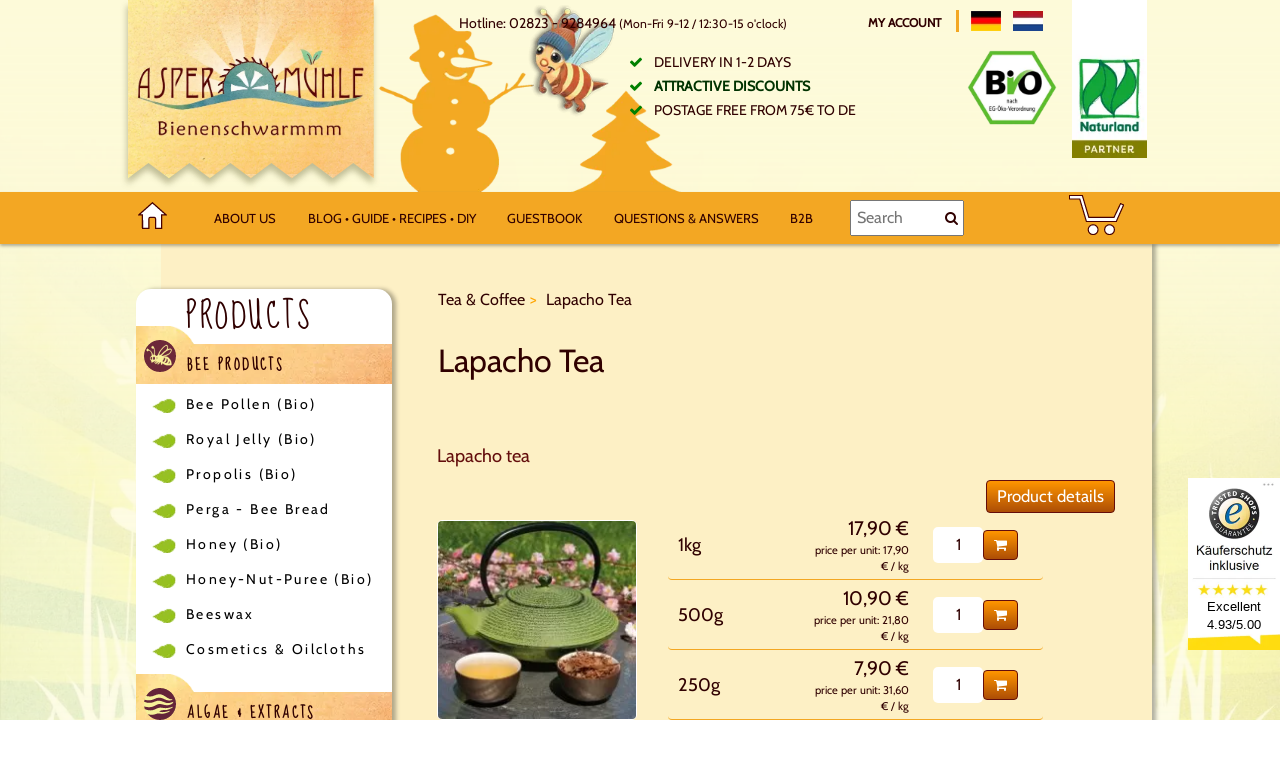

--- FILE ---
content_type: text/html; charset=UTF-8
request_url: https://www.aspermuehle.de/en/Tea-Coffee/Lapacho-Tea/
body_size: 10118
content:
<!DOCTYPE html>
<html lang="en" >
    <head>
                        <meta http-equiv="X-UA-Compatible" content="IE=edge"><meta name="viewport" content="width=device-width, initial-scale=1"><meta http-equiv="Content-Type" content="text/html; charset=UTF-8"><title>Buy Lapacho tea here - Lapacho bark in top quality</title><meta name="description" content="Buy Lapacho tea at Aspermühle online store. Lapacho tea in best quality at low prices."><meta name="keywords" content="tea, coffee, lapacho"><meta property="og:site_name" content="https://www.aspermuehle.de/"><meta property="og:title" content="Buy Lapacho tea here - Lapacho bark in top quality"><meta property="og:description" content="Buy Lapacho tea at Aspermühle online store. Lapacho tea in best quality at low prices."><meta property="og:type" content="website"><meta property="og:image" content="https://www.aspermuehle.de/out/aspermuehle/img/basket.png"><meta property="og:url" content="https://www.aspermuehle.de/"><link rel="canonical" href="https://www.aspermuehle.de/en/Tea-Coffee/Lapacho-Tea/"><link rel="alternate" hreflang="x-default" href="https://www.aspermuehle.de/Tee-Kaffee/Lapacho-Tee/"/><link rel="alternate" hreflang="de" href="https://www.aspermuehle.de/Tee-Kaffee/Lapacho-Tee/"/><link rel="alternate" hreflang="en" href="https://www.aspermuehle.de/en/Tea-Coffee/Lapacho-Tea/"/><link rel="alternate" hreflang="nl" href="https://www.aspermuehle.de/nl/Thee-koffie-cacao/Lapacho-Thee/"/><!-- Shortcut Icons --><link rel="shortcut icon" href="https://www.aspermuehle.de/out/aspermuehle/img/favicons/favicon.ico?rand=1" type="image/x-icon" /><link rel="icon" href="https://www.aspermuehle.de/out/aspermuehle/img/favicons/favicon_128x128.png" sizes="128x128" /><link rel="apple-touch-icon" href="https://www.aspermuehle.de/out/aspermuehle/img/favicons/favicon_128x128.png" sizes="128x128" /><link rel="preload" as="font" href="/out/aspermuehle/src/fonts/fontawesome-webfont.woff2?v=4.4.0" crossorigin="anonymous" /><link rel="preload" as="font" href="/out/aspermuehle/src/fonts/sue-ellen-francisco-v11-latin-regular.woff2" crossorigin="anonymous" /><link rel="preload" as="font" href="/out/aspermuehle/src/fonts/cabin-v17-latin-regular.woff2" crossorigin="anonymous" />


    
<style>
/* latin */
/* cabin-regular - latin */
@font-face {
  font-family: 'Cabin';
  font-style: normal;
  font-weight: 400;
  font-display: swap;
  src: url('https://www.aspermuehle.de/out/aspermuehle/src/fonts/cabin-v17-latin-regular.eot'); /* IE9 Compat Modes */
  src: local('Cabin'),
       url('') format('embedded-opentype'), /* IE6-IE8 */
       url('https://www.aspermuehle.de/out/aspermuehle/src/fonts/cabin-v17-latin-regular.woff2') format('woff2'), /* Super Modern Browsers */
       url('https://www.aspermuehle.de/out/aspermuehle/src/fonts/cabin-v17-latin-regular.woff') format('woff'), /* Modern Browsers */
       url('https://www.aspermuehle.de/out/aspermuehle/src/fonts/cabin-v17-latin-regular.ttf') format('truetype'), /* Safari, Android, iOS */
       url('') format('svg'); /* Legacy iOS */
}

/* sue-ellen-francisco-regular - latin */
@font-face {
  font-family: 'Sue Ellen Francisco';
  font-style: normal;
  font-weight: 400;
  font-display: swap;
  src: url('https://www.aspermuehle.de/out/aspermuehle/src/fonts/sue-ellen-francisco-v11-latin-regular.eot'); /* IE9 Compat Modes */
  src: local('Sue Ellen Francisco '), local('SueEllenFrancisco'),
       url('') format('embedded-opentype'), /* IE6-IE8 */
       url('https://www.aspermuehle.de/out/aspermuehle/src/fonts/sue-ellen-francisco-v11-latin-regular.woff2') format('woff2'), /* Super Modern Browsers */
       url('https://www.aspermuehle.de/out/aspermuehle/src/fonts/sue-ellen-francisco-v11-latin-regular.woff') format('woff'), /* Modern Browsers */
       url('https://www.aspermuehle.de/out/aspermuehle/src/fonts/sue-ellen-francisco-v11-latin-regular.ttf') format('truetype'), /* Safari, Android, iOS */
       url('') format('svg'); /* Legacy iOS */
}


</style>

                
        <link rel="stylesheet" type="text/css" href="https://www.aspermuehle.de/out/aspermuehle/src/css/styles.purged.min.css?v=mafdxovy" />
<link rel="stylesheet" type="text/css" href="https://www.aspermuehle.de/modules/digidesk/dd_trustedshops_features/out/src/css/frontend.min.css" />


        <!-- HTML5 shim and Respond.js IE8 support of HTML5 elements and media queries -->
        <!--[if lt IE 9]>
        <script src="//oss.maxcdn.com/libs/html5shiv/3.7.0/html5shiv.js"></script>
        <script src="//oss.maxcdn.com/libs/respond.js/1.4.2/respond.min.js"></script>
        <![endif]-->

    </head>
  <!-- OXID eShop Community Edition, Version 6, Shopping Cart System (c) OXID eSales AG 2003 - 2026 - https://www.oxid-esales.com -->
                        
                      

    
    <body class="winter  cl-alist ">

     
    <div id="local_ts"><a class="ts_text" href="https://www.trustedshops.de/bewertung/info_XC53213282649756638D6CEFC38831B0B.html" title="Trusted Shops" ><span class="ts_title">Asperm&uuml;hle bei Trusted Shops</span> <span class="rating">Excellent 4.93/5.00</span></a> <span class="closer">×</span></div>
          
            

            <div class="main-row">
                                        
    
            

        <header>
        <div id="header">
            <div class="asper_header">

                
                                                                                <a href="https://www.aspermuehle.de/index.php?lang=1&amp;" title="" class="logo"
                        aria-label="Logo">
                        <span class="img">
                            <span class="text"></span>
                        </span>
                        </a>
                

                <div class="header_content">

                    <div class="vorteile">
                        <span class="hotline">Hotline: 02823 - 9284964 <small>(Mon-Fri 9-12 / 12:30-15 o'clock)</small></span>
<ul>
<li>Delivery in 1-2 days</li>
<li><a href='https://www.aspermuehle.de/en/Discount-Scale/' title='Attractive discounts' >Attractive discounts</a></li>
<li>Postage free from 75€ to DE</li>
</ul>

<style>
 #toBasketMob{
    padding: 10px;
    font size:1.1em;
    border: 1px solid @color-text;
    width: 100%;
    margin: 1em 0;
}
</style>
                    </div>

                    <div class="siegel">
                                               <a class="siegel_bio" href="https://www.aspermuehle.de/en/BioSiegelDtl/"
                            aria-label="Bio Zertifikat" title="Bio Zertifikat" rel="nofollow">&nbsp;</a>
                        <a class="siegel_naturland" href="https://www.aspermuehle.de/en/Naturland-Zertifikat/"
                            aria-label="Naturland Zertifikat" title="Naturland Zertifikat" rel="nofollow">&nbsp;</a>
                    </div>

                    <div class="headcontrol">
                        <a class="" href="https://www.aspermuehle.de/index.php?lang=1&amp;cl=account">
                            
                                My account
                            
                        </a>
                        <div class="desk-lang">
                                                                                                                                                                                <a class="flag inline de" title="Deutsch"
                                            href="https://www.aspermuehle.de/Tee-Kaffee/Lapacho-Tee/" hreflang="de"
                                            style="background-image:url(https://www.aspermuehle.de/out/aspermuehle/img/lang/de.png); margin-top: 6px; margin-right:6px;"
                                            aria-label="Deutsch"></a>&nbsp;
                                                                                                                                                                                                                                                            <a class="flag inline nl" title="Nederlands"
                                            href="https://www.aspermuehle.de/nl/Thee-koffie-cacao/Lapacho-Thee/" hreflang="nl"
                                            style="background-image:url(https://www.aspermuehle.de/out/aspermuehle/img/lang/nl.png); margin-top: 6px; margin-right:6px;"
                                            aria-label="Nederlands"></a>&nbsp;
                                                                                                                        </div>
                        

                                                    
                    </div>

                </div>
            </div>

        </div>
        <div id="navi">
            <div class="page-wrapper">
                <div class="mobile-navi">
                    <a href="https://www.aspermuehle.de/index.php?lang=1&amp;" title=""
                        class="home" aria-label="Home">
                        <span class="inline-svg">
                        <svg
                        viewBox="0 0 45.484824 41.262103"
                        height="20px" style="">
                        <path
                            d="M 22.670581,0.66881028 1.3151111,19.65123 l 5.70117,0 0.0703,21.03711 9.9316499,0 0,-14.71875 c 0,-1.41366 1.13712,-2.55274 2.55078,-2.55274 l 5.53906,0 c 1.41365,0 2.36051,1.15194 2.55078,2.55274 l 0,14.72461 9.46094,0.0645 0.10742,-21.00195 6.94141,0 z"
                            style="fill:#ffffff;fill-opacity:1;fill-rule:evenodd;stroke:#470000;stroke-width:1px;stroke-linecap:butt;stroke-linejoin:miter;stroke-opacity:1" />
                        </svg>

                        </span>
                    </a>
                    <button class="menu menubutton" aria-label="Menu"><i class="fa fa-bars" aria-hidden="true"></i></button>
                    <button class="search menubutton" aria-label="Suche"><i class="fa fa-search"
                            aria-hidden="true"></i></button>
                    <button class=" products">Products</button>
                    <a class="menubutton cartbutton" href="https://www.aspermuehle.de/index.php?lang=1&amp;cl=basket"
                        aria-label="BASKET">
                        <span class="inline-svg">
                            <svg viewBox="0 0 93.387932 67.502119">
                                <path
                                    d="m 22.68554,0.67203887 -0.19531,0.0586 0,-0.0566 -21.99023042,0 0,5.93750003 17.75195042,0 11.29687,38.1328101 6.19532,0 44.55078,0 0.0918,0 0,-0.20703 12.34179,-27.81445 -5.19726,-2.31836 -11.1543,23.47461 -42.66602,0 L 22.68554,0.67208887 Z M 40.95507,50.300939 a 8.3505154,8.3505154 0 0 0 -8.35156,8.35157 8.3505154,8.3505154 0 0 0 8.35156,8.34961 8.3505154,8.3505154 0 0 0 8.34961,-8.34961 8.3505154,8.3505154 0 0 0 -8.34961,-8.35157 z m 27.83399,0 a 8.3505154,8.3505154 0 0 0 -8.34961,8.35157 8.3505154,8.3505154 0 0 0 8.34961,8.34961 8.3505154,8.3505154 0 0 0 8.35156,-8.34961 8.3505154,8.3505154 0 0 0 -8.35156,-8.35157 z"
                                    style="fill:#ffffff;fill-opacity:1;stroke: #fff;stroke-width: 2px" />
                                <text x="55" y="30" text-anchor="middle"
                                    style="font-size: 42px; fill: white;"></text>
                            </svg>
                        </span>
                    </a>
                </div>
                <div class="inner-navi">
                    <a href="https://www.aspermuehle.de/index.php?lang=1&amp;" class="homelink" rel="nofollow" aria-label="Home">
                        <span class="inline-svg">
                            <svg viewBox="0 0 45.484824 41.262103">
                                <path
                                    d="M 22.670581,0.66881028 1.3151111,19.65123 l 5.70117,0 0.0703,21.03711 9.9316499,0 0,-14.71875 c 0,-1.41366 1.13712,-2.55274 2.55078,-2.55274 l 5.53906,0 c 1.41365,0 2.36051,1.15194 2.55078,2.55274 l 0,14.72461 9.46094,0.0645 0.10742,-21.00195 6.94141,0 z"
                                    style="fill:#ffffff;fill-opacity:1;fill-rule:evenodd;stroke:#470000;stroke-width:2px;stroke-linecap:butt;stroke-linejoin:miter;stroke-opacity:1" />
                            </svg>

                        </span>

                    </a>
                                                                                            <a href="https://www.aspermuehle.de/en/About-us/">About us</a>
                                                                <a
                        href="https://www.aspermuehle.de/en/Blog-Guide-Recipes/ ">Blog • Guide • Recipes • DIY</a>



                                        <a href="https://www.aspermuehle.de/index.php?lang=1&amp;cl=oeguestbookguestbook"
                        rel="nofollow">Guestbook</a>
                                        <a href="https://www.aspermuehle.de/en/Questions-Answers/">Questions &amp; Answers</a>
                                                            <a href="https://www.aspermuehle.de/en/B2B/">B2B</a>
                    

                    <a class="navi_account" href="https://www.aspermuehle.de/index.php?lang=1&amp;cl=account">
                        My account
                    </a>

                    <div class="menulang">

                                                                                                                                                            <a class="flag inline de" title="Deutsch"
                                        href="https://www.aspermuehle.de/Tee-Kaffee/Lapacho-Tee/" hreflang="de"
                                        style="background-image:url(https://www.aspermuehle.de/out/aspermuehle/img/lang/de.png)"
                                        aria-label="Deutsch"></a>
                                                                                                                                                                                                                                <a class="flag inline nl" title="Nederlands"
                                        href="https://www.aspermuehle.de/nl/Thee-koffie-cacao/Lapacho-Thee/" hreflang="nl"
                                        style="background-image:url(https://www.aspermuehle.de/out/aspermuehle/img/lang/nl.png)"
                                        aria-label="Nederlands"></a>
                                                                                                        </div>

                </div>
                <div class="searcher">

                    <form class="search" action="https://www.aspermuehle.de/index.php?lang=1&amp;" method="get" name="search">
                        <div class="searchBox">
                            
<input type="hidden" name="lang" value="1" />
                            <input type="hidden" name="cl" value="search">
                                                                                    <input aria-label="Search" class="textbox" type="text"
                                id="searchParamLarge" name="searchparam" placeholder="Search"
                                value="">
                            <button class="searchSubmit" type="submit" aria-label="Search"><i
                                    class="fa fa-search"></i></button>
                        </div>
                    </form>


                </div>
                                <div class="carttotal">
                                    </div>
                
                <div class="cart">
                    <a class="" href="https://www.aspermuehle.de/index.php?lang=1&amp;cl=basket"
                        aria-label="BASKET">
                        
                            <span class="inline-svg">
                                <svg viewBox="0 0 93.387932 67.502119">
                                    <path
                                        d="m 22.68554,0.67203887 -0.19531,0.0586 0,-0.0566 -21.99023042,0 0,5.93750003 17.75195042,0 11.29687,38.1328101 6.19532,0 44.55078,0 0.0918,0 0,-0.20703 12.34179,-27.81445 -5.19726,-2.31836 -11.1543,23.47461 -42.66602,0 L 22.68554,0.67208887 Z M 40.95507,50.300939 a 8.3505154,8.3505154 0 0 0 -8.35156,8.35157 8.3505154,8.3505154 0 0 0 8.35156,8.34961 8.3505154,8.3505154 0 0 0 8.34961,-8.34961 8.3505154,8.3505154 0 0 0 -8.34961,-8.35157 z m 27.83399,0 a 8.3505154,8.3505154 0 0 0 -8.34961,8.35157 8.3505154,8.3505154 0 0 0 8.34961,8.34961 8.3505154,8.3505154 0 0 0 8.35156,-8.34961 8.3505154,8.3505154 0 0 0 -8.35156,-8.35157 z"
                                        style="fill:#ffffff;fill-opacity:1;stroke:#470000;stroke-width:2px;" />
                                    <text x="55" y="30" text-anchor="middle"
                                        style="font-size: 24px; fill: #000000;"></text>
                                </svg>

                            </span>
                        
                    </a>
                </div>

            </div>
        </div>
    </header>    

    
    <div id="wrapper">
   
                    <div class=" alist" id="sidebar-wrapper">
                        <div id="sidebar">
                            

    
            <div class="categorytree">
                <section>
                    <p class="category_head">Products</p>
        <nav id="mainnav" role="navigation">
            <div>

                
                    
                    
                    <ul id="side-navi">
                        
                                                                                                
                                    <li class="">
                                        <a href="https://www.aspermuehle.de/en/Bee-Products/">
                                                 
                                             
                                             
                                                                                        <img class="svg" src="https://www.aspermuehle.de/Application/views/aspermuehle/tpl//widget/sidebar/svg/820008.svg" width=48 height=48 alt="" loading="lazy">
                                                                                                                                                                                                                                Bee Products                                        </a>

                                                                                    <ul>
                                                                                                                                                            
                                                                                                                    <li >
                                                                <a  href="https://www.aspermuehle.de/en/Bee-Products/Bee-Pollen-Bio/">Bee Pollen (Bio)</a>
                                                            </li>
                                                                                                                                                                                                                                                                        
                                                                                                                    <li >
                                                                <a  href="https://www.aspermuehle.de/en/Bee-Products/Royal-Jelly-Bio/">Royal Jelly (Bio)</a>
                                                            </li>
                                                                                                                                                                                                                                                                        
                                                                                                                    <li >
                                                                <a  href="https://www.aspermuehle.de/en/Bee-Products/Propolis-Bio/">Propolis (Bio)</a>
                                                            </li>
                                                                                                                                                                                                                                                                        
                                                                                                                    <li >
                                                                <a  href="https://www.aspermuehle.de/en/Bee-Products/Perga-Bee-Bread/">Perga - Bee Bread</a>
                                                            </li>
                                                                                                                                                                                                                                                                        
                                                                                                                    <li >
                                                                <a  href="https://www.aspermuehle.de/en/Bee-Products/Honey-Bio/">Honey (Bio)</a>
                                                            </li>
                                                                                                                                                                                                                                                                        
                                                                                                                    <li >
                                                                <a  href="https://www.aspermuehle.de/en/Bee-Products/Honey-Nut-Puree-Bio/">Honey-Nut-Puree (Bio)</a>
                                                            </li>
                                                                                                                                                                                                                                                                        
                                                                                                                    <li >
                                                                <a  href="https://www.aspermuehle.de/en/Bee-Products/Beeswax/">Beeswax</a>
                                                            </li>
                                                                                                                                                                                                                                                                        
                                                                                                                    <li >
                                                                <a  href="https://www.aspermuehle.de/en/Bee-Products/Cosmetics-Oilcloths/">Cosmetics &amp; Oilcloths</a>
                                                            </li>
                                                                                                                                                                                                        </ul>
                                                                            </li>
                                                                                                                                
                                    <li class="">
                                        <a href="https://www.aspermuehle.de/en/Algae/">
                                                 
                                             
                                             
                                                                                        <img class="svg" src="https://www.aspermuehle.de/Application/views/aspermuehle/tpl//widget/sidebar/svg/820002.svg" width=48 height=48 alt="" loading="lazy">
                                                                                                                                                                                                                                Algae &amp; Extracts                                        </a>

                                                                                    <ul>
                                                                                                                                                            
                                                                                                                    <li >
                                                                <a  href="https://www.aspermuehle.de/en/Algae/Spirulina-Algae-Bio/">Spirulina Algae (Bio)</a>
                                                            </li>
                                                                                                                                                                                                                                                                        
                                                                                                                    <li >
                                                                <a  href="https://www.aspermuehle.de/en/Algae/Chlorella-Algae-Bio/">Chlorella Algae (Bio)</a>
                                                            </li>
                                                                                                                                                                                                                                                                        
                                                                                                                    <li >
                                                                <a  href="https://www.aspermuehle.de/en/Algae/Bio-Green-Trio-Bio/">Bio Green Trio (Bio)</a>
                                                            </li>
                                                                                                                                                                                                                                                                        
                                                                                                                    <li >
                                                                <a  href="https://www.aspermuehle.de/en/Algae/Spirulina-Extract/">Spirulina Extract</a>
                                                            </li>
                                                                                                                                                                                                                                                                        
                                                                                                                    <li >
                                                                <a  href="https://www.aspermuehle.de/en/Algae/Wild-Garlic-Cilantro/">Wild Garlic/Cilantro</a>
                                                            </li>
                                                                                                                                                                                                                                                                        
                                                                                                                    <li >
                                                                <a  href="https://www.aspermuehle.de/en/Algae/Grapefruit-Seed-Extract/">Grapefruit Seed Extract</a>
                                                            </li>
                                                                                                                                                                                                        </ul>
                                                                            </li>
                                                                                                                                
                                    <li class="">
                                        <a href="https://www.aspermuehle.de/en/Grasses/">
                                                 
                                             
                                             
                                                                                        <img class="svg" src="https://www.aspermuehle.de/Application/views/aspermuehle/tpl//widget/sidebar/svg/8200012.svg" width=48 height=48 alt="" loading="lazy">
                                                                                                                                                                                                                                Grasses                                        </a>

                                                                                    <ul>
                                                                                                                                                            
                                                                                                                    <li >
                                                                <a  href="https://www.aspermuehle.de/en/Grasses/Barley-Grass-Bio/">Barley Grass (Bio)</a>
                                                            </li>
                                                                                                                                                                                                                                                                        
                                                                                                                    <li >
                                                                <a  href="https://www.aspermuehle.de/en/Grasses/Wheat-Grass-Bio/">Wheat Grass (Bio)</a>
                                                            </li>
                                                                                                                                                                                                        </ul>
                                                                            </li>
                                                                                                                                
                                    <li class="">
                                        <a href="https://www.aspermuehle.de/en/Greenfood/">
                                                 
                                             
                                             
                                                                                        <img class="svg" src="https://www.aspermuehle.de/Application/views/aspermuehle/tpl//widget/sidebar/svg/8200021.svg" width=48 height=48 alt="" loading="lazy">
                                                                                                                                                                                                                                Green &amp; Superfood                                        </a>

                                                                                    <ul>
                                                                                                                                                            
                                                                                                                    <li >
                                                                <a  href="https://www.aspermuehle.de/en/Greenfood/Moringa-oleifera/">Moringa oleifera</a>
                                                            </li>
                                                                                                                                                                                                                                                                        
                                                                                                                    <li >
                                                                <a  href="https://www.aspermuehle.de/en/Greenfood/Bilberry-Powder-Bio/">Bilberry Powder (Bio)</a>
                                                            </li>
                                                                                                                                                                                                                                                                        
                                                                                                                    <li >
                                                                <a  href="https://www.aspermuehle.de/en/Greenfood/Kale-Powder-Bio/">Kale Powder (Bio)</a>
                                                            </li>
                                                                                                                                                                                                                                                                        
                                                                                                                    <li >
                                                                <a  href="https://www.aspermuehle.de/en/Greenfood/Organic-mushrooms-Bio/">Organic mushrooms (Bio)</a>
                                                            </li>
                                                                                                                                                                                                                                                                        
                                                                                                                    <li >
                                                                <a  href="https://www.aspermuehle.de/en/Greenfood/Rosehip-powder-organic/">Rosehip powder (organic)</a>
                                                            </li>
                                                                                                                                                                                                                                                                        
                                                                                                                    <li >
                                                                <a  href="https://www.aspermuehle.de/en/Greenfood/Nettle-powder-organic/">Nettle powder (organic)</a>
                                                            </li>
                                                                                                                                                                                                                                                                        
                                                                                                                    <li >
                                                                <a  href="https://www.aspermuehle.de/en/Greenfood/Vegan-Protein-Bio/">Vegan Protein (Bio)</a>
                                                            </li>
                                                                                                                                                                                                                                                                        
                                                                                                                    <li >
                                                                <a  href="https://www.aspermuehle.de/en/Greenfood/Acai-powder-Bio/">Acai powder (Bio)</a>
                                                            </li>
                                                                                                                                                                                                                                                                        
                                                                                                                    <li >
                                                                <a  href="https://www.aspermuehle.de/en/Greenfood/Spruce-Tip-Powder-Bio/">Spruce Tip Powder (Bio)</a>
                                                            </li>
                                                                                                                                                                                                                                                                        
                                                                                                                    <li >
                                                                <a  href="https://www.aspermuehle.de/en/Greenfood/Baobab-fruit-powder-Bio/">Baobab fruit powder (Bio)</a>
                                                            </li>
                                                                                                                                                                                                        </ul>
                                                                            </li>
                                                                                                                                
                                    <li class="">
                                        <a href="https://www.aspermuehle.de/en/Organic-Wild-Herbs/">
                                                 
                                             
                                             
                                                                                        <img class="svg" src="https://www.aspermuehle.de/Application/views/aspermuehle/tpl//widget/sidebar/svg/fa163dac68de16bdca6a9bfb15932434.svg" width=48 height=48 alt="" loading="lazy">
                                                                                                                                                                                                                                Organic Wild Herbs                                        </a>

                                                                                    <ul>
                                                                                                                                                            
                                                                                                                    <li >
                                                                <a  href="https://www.aspermuehle.de/en/Organic-Wild-Herbs/Wild-Herbs-Spices/">Wild Herbs &amp; Spices</a>
                                                            </li>
                                                                                                                                                                                                        </ul>
                                                                            </li>
                                                                                                                                
                                    <li class="">
                                        <a href="https://www.aspermuehle.de/en/Bio-Juices/">
                                                 
                                             
                                             
                                                                                        <img class="svg" src="https://www.aspermuehle.de/Application/views/aspermuehle/tpl//widget/sidebar/svg/820004.svg" width=48 height=48 alt="" loading="lazy">
                                                                                                                                                                                                                                Bio-Juices &amp; Syrup                                        </a>

                                                                                    <ul>
                                                                                                                                                            
                                                                                                                    <li >
                                                                <a  href="https://www.aspermuehle.de/en/Bio-Juices/Bio-Juices/">Bio Juices</a>
                                                            </li>
                                                                                                                                                                                                                                                                        
                                                                                                                    <li >
                                                                <a  href="https://www.aspermuehle.de/en/Bio-Juices/Syrup/">Syrup</a>
                                                            </li>
                                                                                                                                                                                                        </ul>
                                                                            </li>
                                                                                                                                
                                    <li class="">
                                        <a href="https://www.aspermuehle.de/en/Berries/">
                                                 
                                             
                                             
                                                                                        <img class="svg" src="https://www.aspermuehle.de/Application/views/aspermuehle/tpl//widget/sidebar/svg/8200032.svg" width=48 height=48 alt="" loading="lazy">
                                                                                                                                                                                                                                Berries                                        </a>

                                                                                    <ul>
                                                                                                                                                            
                                                                                                                    <li >
                                                                <a  href="https://www.aspermuehle.de/en/Berries/Goji-Berries/">Goji Berries</a>
                                                            </li>
                                                                                                                                                                                                                                                                        
                                                                                                                    <li >
                                                                <a  href="https://www.aspermuehle.de/en/Berries/Dried-fruit-Bio/">Dried fruit (Bio)</a>
                                                            </li>
                                                                                                                                                                                                                                                                        
                                                                                                                    <li >
                                                                <a  href="https://www.aspermuehle.de/en/Berries/Acerola-Powder/">Acerola Powder</a>
                                                            </li>
                                                                                                                                                                                                                                                                        
                                                                                                                    <li >
                                                                <a  href="https://www.aspermuehle.de/en/Berries/Sweet-with-fruit/">Sweet with fruit</a>
                                                            </li>
                                                                                                                                                                                                                                                                        
                                                                                                                    <li >
                                                                <a  href="https://www.aspermuehle.de/en/Berries/Chocolate-fruit/">Chocolate fruit</a>
                                                            </li>
                                                                                                                                                                                                        </ul>
                                                                            </li>
                                                                                                                                
                                    <li class="active">
                                        <a href="https://www.aspermuehle.de/en/Tea-Coffee/">
                                                 
                                             
                                             
                                                                                        <img class="svg" src="https://www.aspermuehle.de/Application/views/aspermuehle/tpl//widget/sidebar/svg/8200023.svg" width=48 height=48 alt="" loading="lazy">
                                                                                                                                                                                                                                Tea &amp; Coffee                                        </a>

                                                                                    <ul>
                                                                                                                                                            
                                                                                                                    <li >
                                                                <a  href="https://www.aspermuehle.de/en/Tea-Coffee/Cistus-Bio/">Cistus (Bio)</a>
                                                            </li>
                                                                                                                                                                                                                                                                        
                                                                                                                    <li >
                                                                <a  href="https://www.aspermuehle.de/en/Tea-Coffee/Tea-blends-organic/">Tea blends (organic)</a>
                                                            </li>
                                                                                                                                                                                                                                                                        
                                                                                                                    <li >
                                                                <a  href="https://www.aspermuehle.de/en/Tea-Coffee/Cocoa-Bio/">Cocoa (Bio)</a>
                                                            </li>
                                                                                                                                                                                                                                                                        
                                                                                                                    <li >
                                                                <a  href="https://www.aspermuehle.de/en/Tea-Coffee/Greek-mountain-tea/">Greek mountain tea</a>
                                                            </li>
                                                                                                                                                                                                                                                                        
                                                                                                                    <li class="active">
                                                                <a class="current" href="https://www.aspermuehle.de/en/Tea-Coffee/Lapacho-Tea/">Lapacho Tea</a>
                                                            </li>
                                                                                                                                                                                                                                                                        
                                                                                                                    <li >
                                                                <a  href="https://www.aspermuehle.de/en/Tea-Coffee/Ethiopian-Coffee/">Ethiopian Coffee</a>
                                                            </li>
                                                                                                                                                                                                        </ul>
                                                                            </li>
                                                                                                                                
                                    <li class="">
                                        <a href="https://www.aspermuehle.de/en/Seeds-Roots/">
                                                 
                                             
                                             
                                                                                        <img class="svg" src="https://www.aspermuehle.de/Application/views/aspermuehle/tpl//widget/sidebar/svg/820006.svg" width=48 height=48 alt="" loading="lazy">
                                                                                                                                                                                                                                Seeds &amp; Roots                                        </a>

                                                                                    <ul>
                                                                                                                                                            
                                                                                                                    <li >
                                                                <a  href="https://www.aspermuehle.de/en/Seeds-Roots/Ginseng-root/">Ginseng root</a>
                                                            </li>
                                                                                                                                                                                                                                                                        
                                                                                                                    <li >
                                                                <a  href="https://www.aspermuehle.de/en/Seeds-Roots/Tumeric-Powder-Bio/">Tumeric Powder (Bio)</a>
                                                            </li>
                                                                                                                                                                                                                                                                        
                                                                                                                    <li >
                                                                <a  href="https://www.aspermuehle.de/en/Seeds-Roots/Psyllium-Bio/">Psyllium (Bio)</a>
                                                            </li>
                                                                                                                                                                                                                                                                        
                                                                                                                    <li >
                                                                <a  href="https://www.aspermuehle.de/en/Seeds-Roots/Flaxseed/">Flaxseed</a>
                                                            </li>
                                                                                                                                                                                                                                                                        
                                                                                                                    <li >
                                                                <a  href="https://www.aspermuehle.de/en/Seeds-Roots/Maca-Powder-Bio/">Maca Powder (Bio)</a>
                                                            </li>
                                                                                                                                                                                                                                                                        
                                                                                                                    <li >
                                                                <a  href="https://www.aspermuehle.de/en/Seeds-Roots/Guarana/">Guarana</a>
                                                            </li>
                                                                                                                                                                                                                                                                        
                                                                                                                    <li >
                                                                <a  href="https://www.aspermuehle.de/en/Seeds-Roots/Chia-Seeds-Bio/">Chia Seeds (Bio)</a>
                                                            </li>
                                                                                                                                                                                                                                                                        
                                                                                                                    <li >
                                                                <a  href="https://www.aspermuehle.de/en/Seeds-Roots/Milk-Thistle-Seeds/">Milk Thistle Seeds</a>
                                                            </li>
                                                                                                                                                                                                        </ul>
                                                                            </li>
                                                                                                                                
                                    <li class="">
                                        <a href="https://www.aspermuehle.de/en/Other/">
                                                 
                                             
                                             
                                                                                        <img class="svg" src="https://www.aspermuehle.de/Application/views/aspermuehle/tpl//widget/sidebar/svg/8200014.svg" width=48 height=48 alt="" loading="lazy">
                                                                                                                                                                                                                                Other                                        </a>

                                                                                    <ul>
                                                                                                                                                            
                                                                                                                    <li >
                                                                <a  href="https://www.aspermuehle.de/en/Other/Charitable-Products/">Charitable Products</a>
                                                            </li>
                                                                                                                                                                                                                                                                        
                                                                                                                    <li >
                                                                <a  href="https://www.aspermuehle.de/en/oxid/Coupon/">Coupon</a>
                                                            </li>
                                                                                                                                                                                                        </ul>
                                                                            </li>
                                                                                    
                    </ul>
                

            </div>
        </nav>
    
                </section>
            </div>
    

    
    

    
            

    

    
            

    
    
    

    
    









                        </div>
                    </div>
                    
                    <div id="content-wrapper">
                        <main id="content" role="main">    
                        
                                            
                            
            <div class="breadcrumb_container"><ol id="breadcrumb" class="breadcrumb" itemscope itemtype="http://schema.org/BreadcrumbList"><li itemprop="itemListElement" itemscope itemtype="http://schema.org/ListItem"><a href="https://www.aspermuehle.de/en/Tea-Coffee/" title="Tea &amp;amp; Coffee"itemprop="item"><span itemprop="name">Tea &amp; Coffee</span></a><meta itemprop="position" content="1" /></li><li itemprop="itemListElement" itemscope itemtype="http://schema.org/ListItem" class="active" ><a href="https://www.aspermuehle.de/en/Tea-Coffee/Lapacho-Tea/" title="Lapacho Tea"itemprop="item"><span itemprop="name">Lapacho Tea</span></a><meta itemprop="position" content="2" /></li></ol></div>
                            
                         
                    
                        
      
                            
                            
                            
                                                        

                                                                                                                                   
          

                                                                                
                
            
        <div >
             
                  
            <h1>
                Lapacho Tea
                            </h1>
            
        </div>
        
        
        
                
            

    
                    
                            
        <div class="list-container row" id="productList">
                            
                                <div class="row-product">
        <div class="row title-row">
            <div class="col-xs-12 col-md-12">
                    
                        <div class="title">
                            <h2 style="font-size: inherit;"><a href="https://www.aspermuehle.de/en/Tea-Coffee/Lapacho-Tea/Lapacho-tea-html/" class="title_link" title="Lapacho tea ">
                                <span>Lapacho tea </span>
                           
                                                                <span class="mobile-price">
                                        <span class="price-container">
                                                                                    from
                                                                                            7,90
                                                                                                                            €
                                                                                                                                                                     </span>
                                        <small class="mobileSelectorText"></small>
                                    </span>
                            
                            </a>
                            </h2>
               
                            <a href="https://www.aspermuehle.de/en/Tea-Coffee/Lapacho-Tea/Lapacho-tea-html/" title="Lapacho tea " class="btn btn-primary pull-right title_button">Product details</a>
                        </div>
                    
            </div>
        </div>
        <div class="row info-row">
            <div class="col-xs-12 col-md-4 product-picture">
                
                    <div class="picture">
                        <a href="https://www.aspermuehle.de/en/Tea-Coffee/Lapacho-Tea/Lapacho-tea-html/" title="Lapacho tea ">
                            <img fetchpriority="high"  src="https://www.aspermuehle.de/out/pictures/generated/product/1/200_200_85/tee_lapacho.jpg" srcset="https://www.aspermuehle.de/out/pictures/generated/product/1/200_200_85/tee_lapacho.jpg 1x, https://www.aspermuehle.de/out/pictures/generated/product/1/665_665_85/tee_lapacho.jpg 2x" alt="Lapacho tea " style="width: 200px;" width="200" height="200">

                        </a>
                    </div>
                
            </div>
            <div class="col-xs-12 col-md-7 product-info">


                <div class="product-select">
                                            <div id="variantselector_1" class="selectorsList js-fnSubmit clear">
                                                                    <form action="https://www.aspermuehle.de/index.php?lang=1&amp;" method="post">
    <input type="hidden" name="cnid" value="8200034" />
<input type="hidden" name="actcontrol" value="alist" />

    
<input type="hidden" name="lang" value="1" />
    <input type="hidden" name="fnc" value="tobasket">
    <input type="hidden" name="anid" value="52">    
    <input type="hidden" name="aid" value="g292f4529999e7bf14db51d8afd0d64c">
    <input type="hidden" name="cl" value="alist">
    <input type="hidden" name="pgNr" value="0">
    <label class="product-variant">
        <div class="name"> 1kg </div>
        <div class="preis">

                                                    <div class="price">17,90 €</div>
                                            <div class="grundpreis">
                         
                        price per unit:                       
                        17,90 € /
                         
                            kg
                                            
                        </div>
                            
        </div>
                <div class="menge">
        <input maxlength="3" name="am" value="1" type="number" inputmode="decimal" pattern="\d*">
        
        </div>
        <div class="submit"> 
        <button type="submit" class="btn btn-primary " data-placement="bottom" title="To cart">
            <i class="fa fa-shopping-cart"></i>
        </button>                   
        </div>
            </label>
</form>                                                                    <form action="https://www.aspermuehle.de/index.php?lang=1&amp;" method="post">
    <input type="hidden" name="cnid" value="8200034" />
<input type="hidden" name="actcontrol" value="alist" />

    
<input type="hidden" name="lang" value="1" />
    <input type="hidden" name="fnc" value="tobasket">
    <input type="hidden" name="anid" value="52">    
    <input type="hidden" name="aid" value="g29fc354ca22d5ebe674c902cbb163f4">
    <input type="hidden" name="cl" value="alist">
    <input type="hidden" name="pgNr" value="0">
    <label class="product-variant">
        <div class="name"> 500g </div>
        <div class="preis">

                                                    <div class="price">10,90 €</div>
                                            <div class="grundpreis">
                         
                        price per unit:                       
                        21,80 € /
                         
                            kg
                                            
                        </div>
                            
        </div>
                <div class="menge">
        <input maxlength="3" name="am" value="1" type="number" inputmode="decimal" pattern="\d*">
        
        </div>
        <div class="submit"> 
        <button type="submit" class="btn btn-primary " data-placement="bottom" title="To cart">
            <i class="fa fa-shopping-cart"></i>
        </button>                   
        </div>
            </label>
</form>                                                                    <form action="https://www.aspermuehle.de/index.php?lang=1&amp;" method="post">
    <input type="hidden" name="cnid" value="8200034" />
<input type="hidden" name="actcontrol" value="alist" />

    
<input type="hidden" name="lang" value="1" />
    <input type="hidden" name="fnc" value="tobasket">
    <input type="hidden" name="anid" value="52">    
    <input type="hidden" name="aid" value="chk0ea919514df67bb8959fb496d9f07">
    <input type="hidden" name="cl" value="alist">
    <input type="hidden" name="pgNr" value="0">
    <label class="product-variant">
        <div class="name"> 250g </div>
        <div class="preis">

                                                    <div class="price">7,90 €</div>
                                            <div class="grundpreis">
                         
                        price per unit:                       
                        31,60 € /
                                                    kg
                                            
                        </div>
                            
        </div>
                <div class="menge">
        <input maxlength="3" name="am" value="1" type="number" inputmode="decimal" pattern="\d*">
        
        </div>
        <div class="submit"> 
        <button type="submit" class="btn btn-primary " data-placement="bottom" title="To cart">
            <i class="fa fa-shopping-cart"></i>
        </button>                   
        </div>
            </label>
</form>                                                                <p class="shipping">* All prices incl. tax, plus shipping</p>
                            </div>
                                </div>
            </div>
        </div>
        
        </div>

                            
                                <div class="row-product">
        <div class="row title-row">
            <div class="col-xs-12 col-md-12">
                    
                        <div class="title">
                            <h2 style="font-size: inherit;"><a href="https://www.aspermuehle.de/en/Tea-Coffee/Lapacho-Tea/Voucher/" class="title_link" title="Voucher ">
                                <span>Voucher </span>
                           
                                                                <span class="mobile-price">
                                        <span class="price-container">
                                                                                    from
                                                                                            10,00
                                                                                                                            €
                                                                                                                                                                     </span>
                                        <small class="mobileSelectorText"></small>
                                    </span>
                            
                            </a>
                            </h2>
               
                            <a href="https://www.aspermuehle.de/en/Tea-Coffee/Lapacho-Tea/Voucher/" title="Voucher " class="btn btn-primary pull-right title_button">Product details</a>
                        </div>
                    
            </div>
        </div>
        <div class="row info-row">
            <div class="col-xs-12 col-md-4 product-picture">
                
                    <div class="picture">
                        <a href="https://www.aspermuehle.de/en/Tea-Coffee/Lapacho-Tea/Voucher/" title="Voucher ">
                            <img loading="lazy"  src="https://www.aspermuehle.de/out/pictures/generated/product/1/200_200_85/gutscheinaspermuehle.jpg" srcset="https://www.aspermuehle.de/out/pictures/generated/product/1/200_200_85/gutscheinaspermuehle.jpg 1x, https://www.aspermuehle.de/out/pictures/generated/product/1/665_665_85/gutscheinaspermuehle.jpg 2x" alt="Voucher " style="width: 200px;" width="200" height="200">

                        </a>
                    </div>
                
            </div>
            <div class="col-xs-12 col-md-7 product-info">


                <div class="product-select">
                                            <div id="variantselector_2" class="selectorsList js-fnSubmit clear">
                                                                    <form action="https://www.aspermuehle.de/index.php?lang=1&amp;" method="post">
    <input type="hidden" name="cnid" value="8200034" />
<input type="hidden" name="actcontrol" value="alist" />

    
<input type="hidden" name="lang" value="1" />
    <input type="hidden" name="fnc" value="tobasket">
    <input type="hidden" name="anid" value="m825f05663edb72855510c1b23bad006">    
    <input type="hidden" name="aid" value="trid83b8ad9007c640045a7193a405ce">
    <input type="hidden" name="cl" value="alist">
    <input type="hidden" name="pgNr" value="0">
    <label class="product-variant">
        <div class="name">Gutschein </div>
        <div class="preis">

                                                    <div class="price">100,00 €</div>
                            
        </div>
                <div class="menge">
        <input maxlength="3" name="am" value="1" type="number" inputmode="decimal" pattern="\d*">
        
        </div>
        <div class="submit"> 
        <button type="submit" class="btn btn-primary " data-placement="bottom" title="To cart">
            <i class="fa fa-shopping-cart"></i>
        </button>                   
        </div>
            </label>
</form>                                                                    <form action="https://www.aspermuehle.de/index.php?lang=1&amp;" method="post">
    <input type="hidden" name="cnid" value="8200034" />
<input type="hidden" name="actcontrol" value="alist" />

    
<input type="hidden" name="lang" value="1" />
    <input type="hidden" name="fnc" value="tobasket">
    <input type="hidden" name="anid" value="m825f05663edb72855510c1b23bad006">    
    <input type="hidden" name="aid" value="ersa6062d9d10d9507a7616350ef44de">
    <input type="hidden" name="cl" value="alist">
    <input type="hidden" name="pgNr" value="0">
    <label class="product-variant">
        <div class="name">Gutschein </div>
        <div class="preis">

                                                    <div class="price">50,00 €</div>
                            
        </div>
                <div class="menge">
        <input maxlength="3" name="am" value="1" type="number" inputmode="decimal" pattern="\d*">
        
        </div>
        <div class="submit"> 
        <button type="submit" class="btn btn-primary " data-placement="bottom" title="To cart">
            <i class="fa fa-shopping-cart"></i>
        </button>                   
        </div>
            </label>
</form>                                                                    <form action="https://www.aspermuehle.de/index.php?lang=1&amp;" method="post">
    <input type="hidden" name="cnid" value="8200034" />
<input type="hidden" name="actcontrol" value="alist" />

    
<input type="hidden" name="lang" value="1" />
    <input type="hidden" name="fnc" value="tobasket">
    <input type="hidden" name="anid" value="m825f05663edb72855510c1b23bad006">    
    <input type="hidden" name="aid" value="ers6e1bc3a0fff7b68b81c7c78f224e1">
    <input type="hidden" name="cl" value="alist">
    <input type="hidden" name="pgNr" value="0">
    <label class="product-variant">
        <div class="name">Gutschein </div>
        <div class="preis">

                                                    <div class="price">25,00 €</div>
                            
        </div>
                <div class="menge">
        <input maxlength="3" name="am" value="1" type="number" inputmode="decimal" pattern="\d*">
        
        </div>
        <div class="submit"> 
        <button type="submit" class="btn btn-primary " data-placement="bottom" title="To cart">
            <i class="fa fa-shopping-cart"></i>
        </button>                   
        </div>
            </label>
</form>                                                                    <form action="https://www.aspermuehle.de/index.php?lang=1&amp;" method="post">
    <input type="hidden" name="cnid" value="8200034" />
<input type="hidden" name="actcontrol" value="alist" />

    
<input type="hidden" name="lang" value="1" />
    <input type="hidden" name="fnc" value="tobasket">
    <input type="hidden" name="anid" value="m825f05663edb72855510c1b23bad006">    
    <input type="hidden" name="aid" value="ers8ed955963b6ff4943f5a219802778">
    <input type="hidden" name="cl" value="alist">
    <input type="hidden" name="pgNr" value="0">
    <label class="product-variant">
        <div class="name">Gutschein </div>
        <div class="preis">

                                                    <div class="price">10,00 €</div>
                            
        </div>
                <div class="menge">
        <input maxlength="3" name="am" value="1" type="number" inputmode="decimal" pattern="\d*">
        
        </div>
        <div class="submit"> 
        <button type="submit" class="btn btn-primary " data-placement="bottom" title="To cart">
            <i class="fa fa-shopping-cart"></i>
        </button>                   
        </div>
            </label>
</form>                                                                <p class="shipping">* All prices incl. tax, plus shipping</p>
                            </div>
                                </div>
            </div>
        </div>
        
        </div>

            
                        
        </div>            <div class="refineParams row clear bottomParams">
    <div class="col-xs-12 pagination-options">
                                    
                        
                <div class="clearfix"></div>
    </div>
</div>

            
            
    
                
    
    
    

    

                                                                
                            <div class="clearfix"></div>
                        </main>

                    </div>
                 

    </div>

    








<footer class="page-wrapper">
    <div id="footer">


        <div class="row">

            <div class="col-lg-4 col-md-4 col-sm-12">
                <div class="footer-left">
                                                                                <a href="https://www.aspermuehle.de/index.php?lang=1&amp;" title=""
                        aria-label="Logo">
                        <img  loading="lazy" src="https://www.aspermuehle.de/out/aspermuehle/img/logo.png"
                            alt=""
                            style="max-width: 200px; height: auto;" width="366" height="300">
                    </a>




                                        <div>
                        <p class="h3">Newsletter</p>
                        
    <form class="form-inline" action="https://www.aspermuehle.de/index.php?lang=1&amp;" method="post">
        
            <div class="hidden">
                
<input type="hidden" name="lang" value="1" />
                <input type="hidden" name="fnc" value="fill">
                <input type="hidden" name="cl" value="newsletter">
                            </div>

            
                <label class="sr-only" for="footer_newsletter_oxusername">Newsletter</label>
                <input class="form-control" type="email" name="editval[oxuser__oxusername]" id="footer_newsletter_oxusername" value="" placeholder="E-mail">
                <button class="btn btn-secondary" type="submit">Subscribe</button>
            
        
    </form>                    </div>
                    
                    <div class="social-links">

                                                <a target="_blank" aria-label="facebook" title="facebook" rel="noreferrer noopener"
                            href="https://www.facebook.com/Bienenschwarmmm-die-Marke-der-naturwaren-niederrhein-GmbH-177955782234604/">
                            <i class="fa fa-facebook"></i>
                        </a>
                                                                                                <a target="_blank" aria-label="youtube" title="youtube" rel="noreferrer noopener"
                            href="https://www.youtube.com/user/selassieiservant/featured?view_as=subscriber">
                            <i class="fa fa-youtube-square"></i>
                        </a>
                                                                        <a target="_blank" aria-label="pinterest" title="pinterest" rel="noreferrer noopener"
                            href="https://www.pinterest.de/aspermuehle/asperm%C3%BChle/">
                            <i class="fa fa-pinterest"></i>
                        </a>
                                                                        <a target="_blank" aria-label="facebook" title="facebook" rel="noreferrer noopener"
                            href="https://www.instagram.com/naturwaren_niederrhein_gmbh/">
                            <i class="fa fa-instagram"></i>
                        </a>
                                            </div>
                </div>
            </div>


            <div class="col-lg-8 col-md-8 col-sm-12">

                <div class="row">


                    <div class="col-lg-4 col-md-4 col-sm-6 col-xs-12" style="z-index:1">
                        <div class="footer-info">
                            
                            <p  class="h3">Information</p>
                            <ul class="information list-unstyled">
                    <li><a href="https://www.aspermuehle.de/en/Discount-Scale/">Discount Scale</a></li>
                            <li><a href="https://www.aspermuehle.de/en/Postage-and-payment/">Postage and payment</a></li>
                <li><a href="https://www.aspermuehle.de/index.php?lang=1&amp;cl=newsletter">Newsletter</a></li>
                    <li><a href="https://www.aspermuehle.de/en/General-Terms-and-Conditions/">General Terms and Conditions</a></li>
                            <li><a href="https://www.aspermuehle.de/en/B2B/">B2B</a></li>
                            <li><a href="https://www.aspermuehle.de/en/Data-Protection-Declaration/">Data Protection Declaration</a></li>
                    <li><a href="https://www.aspermuehle.de/index.php?lang=1&amp;cl=contact">Contact</a></li>
                    <li><a href="https://www.aspermuehle.de/en/Imprint/">Imprint</a></li>
                            <li><a href="https://www.aspermuehle.de/en/Revocation/">Revocation</a></li>
            </ul>

<ul class="information list-unstyled">
    <li>
        <a href="https://www.aspermuehle.de/index.php?lang=1&amp;cl=net_faq_overview">
            Frequently asked questions
        </a>
    </li>
</ul>
                            </div>
                    </div>
                    <div class="col-lg-3 col-md-3 col-sm-6 col-xs-12" style="z-index:1">

                        <div class="footer-info">
                            <div id="rezepte">
<h3>Guide</h3>
<ul style="list-style: none;">
<li><a href='https://www.aspermuehle.de/en/Barley-Grass/' title='Barley Grass' >Barley Grass</a></li>
<li><a href='https://www.aspermuehle.de/en/Moringa/' title='Moringa' >Moringa</a></li>
<li><a href='https://www.aspermuehle.de/en/Ginseng-A-traditional-root-But-does-it-live-up-to-expectations/' title='Ginseng' >Ginseng</a></li>
<li><a href='https://www.aspermuehle.de/en/Of-bee-professions-and-bee-products/' title='bee professions' >bee professions</a></li>
<li><a href='https://www.aspermuehle.de/en/Superfood-from-the-Baltic-States-blueberry-chaga-sea-buckthorn-and-more/' title='Superfood from the Baltic states' >Superfood from the Baltic states</a></li>
<li></li>
</ul>
</div>
                            </div>
                                            </div>
                    <div class="col-lg-5 col-md-5 col-sm-12" style="z-index:0">
                        <div class="footer-biene">
                        <a href="https://www.aspermuehle.de/index.php?lang=1&amp;cl=contact" aria-label="Direktkontakt">
                            <img  loading="lazy" src="https://www.aspermuehle.de/out/aspermuehle/img//backgrounds/fragenbiene.png"
                                alt="Direktkontakt" width="700" height="643">
                        </a>
                        </div>
                    </div>
                </div>
            </div>


        </div>
        
                
        <div class="row">
        <div class="col-md-12">
        <ul class="list-inline footer-line" >

        
        <li>naturwaren-niederrhein GmbH</li>
        
        <li><i class="fa fa-map-marker"></i> Triftstr. 264</li>

        
        <li>47574&nbsp;Goch-Asperden</li>

                    <li><i class="fa fa-phone"></i> +49 (0)2823 / 9284964</li>
                
        <li><i class="fa fa-envelope"></i> info@aspermuehle.de</li>
        </ul>
        </div>
        </div>

    </div>

</footer>











<script type="application/ld+json">
{
   "@context": "http://schema.org",
   "@type": "WebSite",
  "url" : "https://www.aspermuehle.de",
  "potentialAction": {
     "@type": "SearchAction",
     "target": "https://www.aspermuehle.de/index.php?lang=0&cl=search&searchparam={search_term_string}",
     "query-input": "required name=search_term_string"
   }
}
</script>
    
    


                            </div>

        
        
        
            <script>
    var oFlow = oFlow || [];
    oFlow.i18n =
        {
            DD_FORM_VALIDATION_VALIDEMAIL:     "Please enter a valid email address.",
            DD_FORM_VALIDATION_PASSWORDAGAIN:  "Passwords do not match.",
            DD_FORM_VALIDATION_NUMBER:         "Please enter a number.",
            DD_FORM_VALIDATION_INTEGER:        "There are no decimal places allowed.",
            DD_FORM_VALIDATION_POSITIVENUMBER: "Please enter a positive number.",
            DD_FORM_VALIDATION_NEGATIVENUMBER: "Please enter a negative number.",
            DD_FORM_VALIDATION_REQUIRED:       "Please specify a value for this required field.",
            DD_FORM_VALIDATION_CHECKONE:       "Please select at least one option.",
            DD_NAVIGATION_MORE:                "More"
        };
</script>
                              <script src="https://www.aspermuehle.de/out/aspermuehle/src/js/scripts_nobs.min.js?v=mafdxovy"></script> 
                    
             

            
        

 
      
  
		
		



        
        <!--[if gte IE 9]><style type="text/css">.gradient {filter:none;}</style><![endif]-->
        <script type='text/javascript'>$('.ox-write-review').off('click mouseenter touch');
        $('#review_form').on('click mouseenter touch','.ox-write-review',
            function()
            {
                var self    = $( this ),
                    oParent = self.parent();
                oParent.prevAll().find( 'i' ).removeClass( 'fa-star-o' ).addClass( 'fa-star' );
                oParent.nextAll().find( 'i' ).removeClass( 'fa-star' ).addClass( 'fa-star-o' );
                self.find( 'i' ).removeClass( 'fa-star-o' ).addClass( 'fa-star' );

                $( '#rating' ).find( '#recommListRating, #productRating' ).val( oParent.attr( 'data-rate-value' ) );
            }
        );

		 $('#anonymreview').on('click',function(e){
			e.preventDefault();
			$.ajax({
							url: 'https://www.aspermuehle.de/',
							data: {
                                                                cl: 'cswAnonymForm',
								oxid: $(this).data('id'),
                                                                type: $(this).data('type')	
							}
						}).done(function (success) {
								var formwrap = $('<div>').addClass('panel-body').html(success).on('submit', '#rating', function(e){
									e.preventDefault();
									$.ajax({
											type: 'POST',
											url: $(this).prop('action'),
											data: $(this).serialize()
										}).done(function(success){
											formwrap.html('<div id="writeReview">'+success+'</div>')
										})
								});								
	
								
									$('#review_form').html(formwrap).show();
								
						})
		});

		var login = $('#reviewsLogin')


		/*$('#reviewsLogin').text('I already have an account / I want to create an account').before(write).before(' or  ');*/</script>

                    
                                    <div class="youtube-datenschutz" style="display: none" aria-hidden>Zum Abspielen dieses Youtube-Videos werden Cookies benötigt. Mehr dazu erfahren Sie in unserer Datenschutzerkärung.<br>Durch das Abspielen erklären Sie sich mit der Nutzung von Cookies einverstanden.</div>

<!-- Matomo -->
<script type="text/javascript">
  var _paq = window._paq = window._paq || [];
  _paq.push(['trackPageView']);
  _paq.push(['enableLinkTracking']);
  (function() {
    var u="//stats.aspermuehle.de/";
    _paq.push(['setTrackerUrl', u+'matomo.php']);
    _paq.push(['setSiteId', '1']);
    _paq.push(['disableCookies']);

    var d=document, g=d.createElement('script'), s=d.getElementsByTagName('script')[0];
    g.type='text/javascript'; g.async=true; g.src=u+'matomo.js'; s.parentNode.insertBefore(g,s);
  })();
</script>
<!-- End Matomo Code -->




        
        

    </body>
</html>

--- FILE ---
content_type: text/css
request_url: https://www.aspermuehle.de/out/aspermuehle/src/css/styles.purged.min.css?v=mafdxovy
body_size: 14141
content:
/*!
 * Bootstrap v3.3.5 (http://getbootstrap.com)
 * Copyright 2011-2015 Twitter, Inc.
 * Licensed under MIT (https://github.com/twbs/bootstrap/blob/master/LICENSE)
 *//*! normalize.css v3.0.3 | MIT License | github.com/necolas/normalize.css */html{font-family:sans-serif;-ms-text-size-adjust:100%;-webkit-text-size-adjust:100%}body{margin:0}details,footer,header,main,menu,nav,section{display:block}[hidden]{display:none}a{background-color:transparent}a:active,a:hover{outline:0}b,strong{font-weight:bold}h1{font-size:2em;margin:0.67em 0}small{font-size:80%}img{border:0}svg:not(:root){overflow:hidden}hr{box-sizing:content-box;height:0}button,input,select,textarea{color:inherit;font:inherit;margin:0}button{overflow:visible}button,select{text-transform:none}button,html input[type="button"],input[type="submit"]{-webkit-appearance:button;cursor:pointer}button[disabled],html input[disabled]{cursor:default}button::-moz-focus-inner,input::-moz-focus-inner{border:0;padding:0}input{line-height:normal}input[type="radio"]{box-sizing:border-box;padding:0}input[type="number"]::-webkit-inner-spin-button,input[type="number"]::-webkit-outer-spin-button{height:auto}input[type="search"]{-webkit-appearance:textfield;box-sizing:content-box}input[type="search"]::-webkit-search-cancel-button,input[type="search"]::-webkit-search-decoration{-webkit-appearance:none}legend{border:0;padding:0}textarea{overflow:auto}/*! Source: https://github.com/h5bp/html5-boilerplate/blob/master/src/css/main.css */@media print{*,*:before,*:after{background:transparent !important;color:#000 !important;box-shadow:none !important;text-shadow:none !important}a,a:visited{text-decoration:underline}a[href]:after{content:" (" attr(href) ")"}img{page-break-inside:avoid}img{max-width:100% !important}p,h2,h3{orphans:3;widows:3}h2,h3{page-break-after:avoid}.label{border:1px solid #000}}*{box-sizing:border-box}*:before,*:after{box-sizing:border-box}html{font-size:10px;-webkit-tap-highlight-color:rgba(0,0,0,0)}body{font-family:'Cabin';font-size:16px;line-height:1.42857143;color:#333;background-color:#fff}input,button,select,textarea{font-family:inherit;font-size:inherit;line-height:inherit}a{color:#333;text-decoration:none}a:hover,a:focus{color:#f3a723;text-decoration:underline}a:focus{outline:thin dotted;outline:5px auto -webkit-focus-ring-color;outline-offset:-2px}img{vertical-align:middle}.img-responsive{display:block;max-width:100%;height:auto}hr{margin-top:22px;margin-bottom:22px;border:0;border-top:1px solid #eee}.sr-only{position:absolute;width:1px;height:1px;margin:-1px;padding:0;overflow:hidden;clip:rect(0, 0, 0, 0);border:0}[role="button"]{cursor:pointer}h1,h2,h3,h4,.h1,.h2,.h3,.h4{font-family:inherit;font-weight:500;line-height:1.1;color:inherit}h1 small,h2 small,h3 small,h4 small,.h1 small,.h2 small,.h3 small,.h4 small,h1 .small,h2 .small,h3 .small,h4 .small,.h1 .small,.h2 .small,.h3 .small,.h4 .small{font-weight:normal;line-height:1;color:#686868}h1,.h1,h2,.h2,h3,.h3{margin-top:22px;margin-bottom:11px}h1 small,.h1 small,h2 small,.h2 small,h3 small,.h3 small,h1 .small,.h1 .small,h2 .small,.h2 .small,h3 .small,.h3 .small{font-size:65%}h4,.h4{margin-top:11px;margin-bottom:11px}h4 small,.h4 small,h4 .small,.h4 .small{font-size:75%}h1,.h1{font-size:32px}h2,.h2{font-size:34px}h3,.h3{font-size:28px}h4,.h4{font-size:20px}p{margin:0 0 11px}small,.small{font-size:87%}.text-left{text-align:left}.text-right{text-align:right}.text-center{text-align:center}.text-muted{color:#686868}.text-success{color:#3c763d}a.text-success:hover,a.text-success:focus{color:#2b542c}.text-warning{color:#8a6d3b}a.text-warning:hover,a.text-warning:focus{color:#66512c}.page-header{padding-bottom:10px;margin-top:22px}ul,ol{margin-top:0;margin-bottom:11px}ul ul,ol ul,ul ol,ol ol{margin-bottom:0}.list-unstyled{padding-left:0;list-style:none}.list-inline{padding-left:0;list-style:none;margin-left:-5px}.list-inline>li{display:inline-block;padding-left:5px;padding-right:5px}.row{margin-left:-15px;margin-right:-15px} .col-xs-3, .col-md-3, .col-lg-3, .col-sm-4, .col-md-4, .col-lg-4, .col-md-5, .col-lg-5, .col-xs-6, .col-sm-6, .col-md-6, .col-md-7, .col-md-8, .col-lg-8, .col-xs-12, .col-sm-12, .col-md-12{position:relative;min-height:1px;padding-left:15px;padding-right:15px} .col-xs-3, .col-xs-6, .col-xs-12{float:left}.col-xs-12{width:100%}.col-xs-6{width:50%}.col-xs-3{width:25%}@media (min-width:768px){ .col-sm-4, .col-sm-6, .col-sm-12{float:left}.col-sm-12{width:100%}.col-sm-6{width:50%}.col-sm-4{width:33.33333333%}}@media (min-width:992px){ .col-md-3, .col-md-4, .col-md-5, .col-md-6, .col-md-7, .col-md-8, .col-md-12{float:left}.col-md-12{width:100%}.col-md-8{width:66.66666667%}.col-md-7{width:58.33333333%}.col-md-6{width:50%}.col-md-5{width:41.66666667%}.col-md-4{width:33.33333333%}.col-md-3{width:25%}}@media (min-width:1200px){ .col-lg-3, .col-lg-4, .col-lg-5, .col-lg-8{float:left}.col-lg-8{width:66.66666667%}.col-lg-5{width:41.66666667%}.col-lg-4{width:33.33333333%}.col-lg-3{width:25%}}caption{padding-top:8px;padding-bottom:8px;color:#686868;text-align:left}legend{display:block;width:100%;padding:0;margin-bottom:22px;font-size:24px;line-height:inherit;color:#333;border:0;border-bottom:1px solid #e5e5e5}label{display:inline-block;max-width:100%;margin-bottom:5px;font-weight:bold}input[type="search"]{box-sizing:border-box}input[type="radio"]{margin:4px 0 0;margin-top:1px \9;line-height:normal}select[size]{height:auto}input[type="radio"]:focus{outline:thin dotted;outline:5px auto -webkit-focus-ring-color;outline-offset:-2px}.form-control{display:block;width:100%;height:36px;padding:6px 12px;font-size:16px;line-height:1.42857143;color:#555;background-color:#fff;background-image:none;border:1px solid #ccc;border-radius:4px;box-shadow:inset 0 1px 1px rgba(0,0,0,0.075);transition:border-color ease-in-out .15s, box-shadow ease-in-out .15s}.form-control:focus{border-color:#66afe9;outline:0;box-shadow:inset 0 1px 1px rgba(0,0,0,.075), 0 0 8px rgba(102, 175, 233, 0.6)}.form-control::-moz-placeholder{color:#999;opacity:1}.form-control:-ms-input-placeholder{color:#999}.form-control::-webkit-input-placeholder{color:#999}.form-control[disabled]{background-color:#eee;opacity:1}.form-control[disabled]{cursor:not-allowed}textarea.form-control{height:auto}input[type="search"]{-webkit-appearance:none}@media screen and (-webkit-min-device-pixel-ratio:0){input[type="time"].form-control{line-height:36px}}.form-group{margin-bottom:15px}.radio{position:relative;display:block;margin-top:10px;margin-bottom:10px}.radio label{min-height:22px;padding-left:20px;margin-bottom:0;font-weight:normal;cursor:pointer}.radio input[type="radio"]{position:absolute;margin-left:-20px;margin-top:4px \9}.radio+.radio{margin-top:-5px}input[type="radio"][disabled],input[type="radio"].disabled{cursor:not-allowed}.radio.disabled label{cursor:not-allowed}@media (min-width:768px){.form-inline .form-group{display:inline-block;margin-bottom:0;vertical-align:middle}.form-inline .form-control{display:inline-block;width:auto;vertical-align:middle}.form-inline .radio{display:inline-block;margin-top:0;margin-bottom:0;vertical-align:middle}.form-inline .radio label{padding-left:0}.form-inline .radio input[type="radio"]{position:relative;margin-left:0}}.form-horizontal .radio{margin-top:0;margin-bottom:0;padding-top:7px}.form-horizontal .radio{min-height:29px}.form-horizontal .form-group{margin-left:-15px;margin-right:-15px}.btn{display:inline-block;margin-bottom:0;font-weight:normal;text-align:center;vertical-align:middle;touch-action:manipulation;cursor:pointer;background-image:none;border:1px solid transparent;white-space:nowrap;padding:6px 12px;font-size:16px;line-height:1.42857143;border-radius:4px;-webkit-user-select:none;-moz-user-select:none;-ms-user-select:none;user-select:none}.btn:focus,.btn:active:focus,.btn.active:focus,.btn.focus,.btn:active.focus,.btn.active.focus{outline:thin dotted;outline:5px auto -webkit-focus-ring-color;outline-offset:-2px}.btn:hover,.btn:focus,.btn.focus{color:#333;text-decoration:none}.btn:active,.btn.active{outline:0;background-image:none;box-shadow:inset 0 3px 5px rgba(0,0,0,0.125)}.btn.disabled,.btn[disabled]{cursor:not-allowed;opacity:.65;filter:alpha(opacity=65);box-shadow:none}a.btn.disabled{pointer-events:none}.btn-default{color:#333;background-color:#fff;border-color:#ccc}.btn-default:focus,.btn-default.focus{color:#333;background-color:#e6e6e6;border-color:#8c8c8c}.btn-default:hover{color:#333;background-color:#e6e6e6;border-color:#adadad}.btn-default:active,.btn-default.active{color:#333;background-color:#e6e6e6;border-color:#adadad}.btn-default:active:hover,.btn-default.active:hover,.btn-default:active:focus,.btn-default.active:focus,.btn-default:active.focus,.btn-default.active.focus{color:#333;background-color:#d4d4d4;border-color:#8c8c8c}.btn-default:active,.btn-default.active{background-image:none}.btn-default.disabled,.btn-default[disabled],.btn-default.disabled:hover,.btn-default[disabled]:hover,.btn-default.disabled:focus,.btn-default[disabled]:focus,.btn-default.disabled.focus,.btn-default[disabled].focus,.btn-default.disabled:active,.btn-default[disabled]:active,.btn-default.disabled.active,.btn-default[disabled].active{background-color:#fff;border-color:#ccc}.btn-primary{color:#fff;background-color:#f3a723;border-color:#ef9d0d}.btn-primary:focus,.btn-primary.focus{color:#fff;background-color:#d78d0c;border-color:#774e06}.btn-primary:hover{color:#fff;background-color:#d78d0c;border-color:#b5770a}.btn-primary:active,.btn-primary.active{color:#fff;background-color:#d78d0c;border-color:#b5770a}.btn-primary:active:hover,.btn-primary.active:hover,.btn-primary:active:focus,.btn-primary.active:focus,.btn-primary:active.focus,.btn-primary.active.focus{color:#fff;background-color:#b5770a;border-color:#774e06}.btn-primary:active,.btn-primary.active{background-image:none}.btn-primary.disabled,.btn-primary[disabled],.btn-primary.disabled:hover,.btn-primary[disabled]:hover,.btn-primary.disabled:focus,.btn-primary[disabled]:focus,.btn-primary.disabled.focus,.btn-primary[disabled].focus,.btn-primary.disabled:active,.btn-primary[disabled]:active,.btn-primary.disabled.active,.btn-primary[disabled].active{background-color:#f3a723;border-color:#ef9d0d}.btn-sm{padding:5px 10px;font-size:14px;line-height:1.5;border-radius:3px}.btn-xs{padding:1px 5px;font-size:14px;line-height:1.5;border-radius:3px}.collapse{display:none}.collapse.in{display:block}.dropdown{position:relative}.dropdown-toggle:focus{outline:0}.dropdown-menu{position:absolute;top:100%;left:0;z-index:1000;display:none;float:left;min-width:160px;padding:5px 0;margin:2px 0 0;list-style:none;font-size:16px;text-align:left;background-color:#fff;border:1px solid #ccc;border:1px solid rgba(0,0,0,0.15);border-radius:4px;box-shadow:0 6px 12px rgba(0,0,0,0.175);background-clip:padding-box}.dropdown-menu.pull-right{right:0;left:auto}.dropdown-menu>li>a{display:block;padding:3px 20px;clear:both;font-weight:normal;line-height:1.42857143;color:#333;white-space:nowrap}.dropdown-menu>li>a:hover,.dropdown-menu>li>a:focus{text-decoration:none;color:#fff;background-color:#f3a723}.dropdown-menu>.active>a,.dropdown-menu>.active>a:hover,.dropdown-menu>.active>a:focus{color:#fff;text-decoration:none;outline:0;background-color:#f3a723}.dropdown-menu>.disabled>a,.dropdown-menu>.disabled>a:hover,.dropdown-menu>.disabled>a:focus{color:#686868}.dropdown-menu>.disabled>a:hover,.dropdown-menu>.disabled>a:focus{text-decoration:none;background-color:transparent;background-image:none;filter:progid:DXImageTransform.Microsoft.gradient(enabled = false);cursor:not-allowed}.pull-right>.dropdown-menu{right:0;left:auto}.btn-group{position:relative;display:inline-block;vertical-align:middle}.btn-group>.btn{position:relative;float:left}.btn-group>.btn:hover,.btn-group>.btn:focus,.btn-group>.btn:active,.btn-group>.btn.active{z-index:2}.btn-group .btn+.btn,.btn-group .btn+.btn-group,.btn-group .btn-group+.btn,.btn-group .btn-group+.btn-group{margin-left:-1px}.btn-group>.btn:not(:first-child):not(:last-child):not(.dropdown-toggle){border-radius:0}.btn-group>.btn:first-child{margin-left:0}.btn-group>.btn:first-child:not(:last-child):not(.dropdown-toggle){border-bottom-right-radius:0;border-top-right-radius:0}.btn-group>.btn:last-child:not(:first-child),.btn-group>.dropdown-toggle:not(:first-child){border-bottom-left-radius:0;border-top-left-radius:0}.btn-group>.btn-group{float:left}.btn-group>.btn-group:not(:first-child):not(:last-child)>.btn{border-radius:0}.btn-group>.btn-group:first-child:not(:last-child)>.btn:last-child,.btn-group>.btn-group:first-child:not(:last-child)>.dropdown-toggle{border-bottom-right-radius:0;border-top-right-radius:0}.btn-group>.btn-group:last-child:not(:first-child)>.btn:first-child{border-bottom-left-radius:0;border-top-left-radius:0}.btn-group .dropdown-toggle:active{outline:0}.btn-group>.btn+.dropdown-toggle{padding-left:8px;padding-right:8px}.nav{margin-bottom:0;padding-left:0;list-style:none}.nav>li{position:relative;display:block}.nav>li>a{position:relative;display:block;padding:10px 5px}.nav>li>a:hover,.nav>li>a:focus{text-decoration:none;background-color:#eee}.nav>li.disabled>a{color:#686868}.nav>li.disabled>a:hover,.nav>li.disabled>a:focus{color:#686868;text-decoration:none;background-color:transparent;cursor:not-allowed}.nav>li>a>img{max-width:none}.nav-tabs{border-bottom:1px solid #F4A922}.nav-tabs>li{float:left;margin-bottom:-1px}.nav-tabs>li>a{margin-right:2px;line-height:1.42857143;border:1px solid transparent;border-radius:4px 4px 0 0}.nav-tabs>li>a:hover{border-color:#eee #eee #F4A922}.nav-tabs>li.active>a,.nav-tabs>li.active>a:hover,.nav-tabs>li.active>a:focus{color:#555;background-color:#fff;border:1px solid transparent;border-bottom-color:transparent;cursor:default}.tab-content{display:flex;flex-direction:column}.tab-content>.tab-pane{display:none}.tab-content>.active{display:block}.nav-tabs .dropdown-menu{margin-top:-1px;border-top-right-radius:0;border-top-left-radius:0}.breadcrumb{padding:0;margin-bottom:22px;list-style:none;background-color:transparent;border-radius:4px}.breadcrumb>li{display:inline-block}.breadcrumb>li+li:before{content:">\00a0";padding:0 5px;color:orange}.breadcrumb>.active{color:#630D0C}.pagination{display:inline-block;padding-left:0;margin:22px 0;border-radius:4px}.pagination>li{display:inline}.pagination>li>a,.pagination>li>span{position:relative;float:left;padding:6px 12px;line-height:1.42857143;text-decoration:none;color:#333;background-color:#fff;border:1px solid #ddd;margin-left:-1px}.pagination>li:first-child>a,.pagination>li:first-child>span{margin-left:0;border-bottom-left-radius:4px;border-top-left-radius:4px}.pagination>li:last-child>a,.pagination>li:last-child>span{border-bottom-right-radius:4px;border-top-right-radius:4px}.pagination>li>a:hover,.pagination>li>span:hover,.pagination>li>a:focus,.pagination>li>span:focus{z-index:3;color:#f3a723;background-color:#eee;border-color:#ddd}.pagination>.active>a,.pagination>.active>span,.pagination>.active>a:hover,.pagination>.active>span:hover,.pagination>.active>a:focus,.pagination>.active>span:focus{z-index:2;color:#fff;background-color:#f3a723;border-color:#f3a723;cursor:default}.pagination>.disabled>span,.pagination>.disabled>span:hover,.pagination>.disabled>span:focus,.pagination>.disabled>a,.pagination>.disabled>a:hover,.pagination>.disabled>a:focus{color:#686868;background-color:#fff;border-color:#ddd;cursor:not-allowed}.pagination-sm>li>a,.pagination-sm>li>span{padding:5px 10px;font-size:14px;line-height:1.5}.pagination-sm>li:first-child>a,.pagination-sm>li:first-child>span{border-bottom-left-radius:3px;border-top-left-radius:3px}.pagination-sm>li:last-child>a,.pagination-sm>li:last-child>span{border-bottom-right-radius:3px;border-top-right-radius:3px}.label{display:inline;padding:.2em .6em .3em;font-size:75%;font-weight:bold;line-height:1;color:#fff;text-align:center;white-space:nowrap;vertical-align:baseline;border-radius:.25em}a.label:hover,a.label:focus{color:#fff;text-decoration:none;cursor:pointer}.label:empty{display:none}.btn .label{position:relative;top:-1px}.alert{padding:15px;margin-bottom:22px;border:1px solid transparent;border-radius:4px}.alert h4{margin-top:0;color:inherit}.alert>p,.alert>ul{margin-bottom:0}.alert>p+p{margin-top:5px}.alert-success{background-color:#dff0d8;border-color:#d6e9c6;color:#3c763d}.alert-success hr{border-top-color:#c9e2b3}@-webkit-keyframes progress-bar-stripes{from{background-position:40px 0}to{background-position:0 0}}@keyframes progress-bar-stripes{from{background-position:40px 0}to{background-position:0 0}}.media{margin-top:15px}.media:first-child{margin-top:0}.media{zoom:1;overflow:hidden}.media>.pull-right{padding-left:10px}.media>.pull-left{padding-right:10px}.panel{margin-bottom:22px;background-color:#fff;border:1px solid transparent;border-radius:4px;box-shadow:0 1px 1px rgba(0,0,0,0.05)}.panel-body{padding:15px}.panel-heading{padding:10px 15px;border-bottom:1px solid transparent;border-top-right-radius:3px;border-top-left-radius:3px}.panel-heading>.dropdown .dropdown-toggle{color:inherit}.panel-title{margin-top:0;margin-bottom:0;font-size:18px;color:inherit}.panel-title>a,.panel-title>small,.panel-title>.small,.panel-title>small>a,.panel-title>.small>a{color:inherit}.panel-group{margin-bottom:22px}.panel-group .panel{margin-bottom:0;border-radius:4px}.panel-group .panel+.panel{margin-top:5px}.panel-group .panel-heading{border-bottom:0}.panel-group .panel-heading+.panel-collapse>.panel-body{border-top:1px solid #ddd}.panel-default{border-color:#ddd}.panel-default>.panel-heading{color:#333;background-color:#fdf7d9;border-color:#ddd}.panel-default>.panel-heading+.panel-collapse>.panel-body{border-top-color:#ddd}.well{min-height:20px;padding:19px;margin-bottom:20px;background-color:#fdf7d9;border:1px solid #fbf0b7;border-radius:4px;box-shadow:inset 0 1px 1px rgba(0,0,0,0.05)}.well-sm{padding:9px;border-radius:3px}.close{float:right;font-size:24px;font-weight:bold;line-height:1;color:#000;text-shadow:0 1px 0 #fff;opacity:.2;filter:alpha(opacity=20)}.close:hover,.close:focus{color:#000;text-decoration:none;cursor:pointer;opacity:.5;filter:alpha(opacity=50)}button.close{padding:0;cursor:pointer;background:transparent;border:0;-webkit-appearance:none}.clearfix:before,.clearfix:after,.row:before,.row:after,.form-horizontal .form-group:before,.form-horizontal .form-group:after,.nav:before,.nav:after,.panel-body:before,.panel-body:after{content:" ";display:table}.clearfix:after,.row:after,.form-horizontal .form-group:after,.nav:after,.panel-body:after{clear:both}.pull-right{float:right !important}.pull-left{float:left !important}.show{display:block !important}.hidden{display:none !important}@-ms-viewport{width:device-width}/*! PhotoSwipe main CSS by Dmitry Semenov | photoswipe.com | MIT license */.pswp{display:none;position:absolute;width:100%;height:100%;left:0;top:0;overflow:hidden;touch-action:none;z-index:1500;-webkit-text-size-adjust:100%;-webkit-backface-visibility:hidden;outline:none}.pswp *{box-sizing:border-box}.pswp img{max-width:none}.pswp--open{display:block}.pswp__bg{position:absolute;left:0;top:0;width:100%;height:100%;background:#000;opacity:0;-webkit-backface-visibility:hidden;will-change:opacity}.pswp__scroll-wrap{position:absolute;left:0;top:0;width:100%;height:100%;overflow:hidden}.pswp__container,.pswp__zoom-wrap{touch-action:none;position:absolute;left:0;right:0;top:0;bottom:0}.pswp__container,.pswp__img{-webkit-user-select:none;-moz-user-select:none;-ms-user-select:none;user-select:none;-webkit-tap-highlight-color:transparent;-webkit-touch-callout:none}.pswp__zoom-wrap{position:absolute;width:100%;-webkit-transform-origin:left top;transform-origin:left top;transition:-webkit-transform 333ms cubic-bezier(.4, 0, .22, 1);transition:transform 333ms cubic-bezier(.4, 0, .22, 1);transition:transform 333ms cubic-bezier(.4, 0, .22, 1), -webkit-transform 333ms cubic-bezier(.4, 0, .22, 1)}.pswp__bg{will-change:opacity;transition:opacity 333ms cubic-bezier(.4, 0, .22, 1)}.pswp--animated-in .pswp__bg,.pswp--animated-in .pswp__zoom-wrap{transition:none}.pswp__container,.pswp__zoom-wrap{-webkit-backface-visibility:hidden}.pswp__item{position:absolute;left:0;right:0;top:0;bottom:0;overflow:hidden}.pswp__img{position:absolute;width:auto;height:auto;top:0;left:0}.pswp__img--placeholder{-webkit-backface-visibility:hidden}.pswp__img--placeholder--blank{background:#222}/*! PhotoSwipe Default UI CSS by Dmitry Semenov | photoswipe.com | MIT license */.pswp__button{width:44px;height:44px;position:relative;background:none;cursor:pointer;overflow:visible;-webkit-appearance:none;display:block;border:0;padding:0;margin:0;float:right;opacity:0.75;transition:opacity 0.2s;box-shadow:none}.pswp__button:focus,.pswp__button:hover{opacity:1}.pswp__button:active{outline:none;opacity:0.9}.pswp__button::-moz-focus-inner{padding:0;border:0}.pswp__button,.pswp__button--arrow--left:before,.pswp__button--arrow--right:before{background:url(../bg/photoswipe-default-skin.png) 0 0 no-repeat;background-size:264px 88px;width:44px;height:44px}@media (-webkit-min-device-pixel-ratio:1.1),(-webkit-min-device-pixel-ratio:1.09375),(min-resolution:105dpi),(min-resolution:1.1dppx){.pswp--svg .pswp__button,.pswp--svg .pswp__button--arrow--left:before,.pswp--svg .pswp__button--arrow--right:before{background-image:url(../bg/photoswipe-default-skin.svg)}.pswp--svg .pswp__button--arrow--left,.pswp--svg .pswp__button--arrow--right{background:none}}.pswp__button--close{background-position:0 -44px}.pswp__button--share{background-position:-44px -44px}.pswp__button--fs{display:none}.pswp__button--zoom{display:none;background-position:-88px 0}.pswp__button--arrow--left,.pswp__button--arrow--right{background:none;top:50%;margin-top:-50px;width:70px;height:100px;position:absolute}.pswp__button--arrow--left{left:0}.pswp__button--arrow--right{right:0}.pswp__button--arrow--left:before,.pswp__button--arrow--right:before{content:'';top:35px;background-color:rgba(0,0,0,0.3);height:30px;width:32px;position:absolute}.pswp__button--arrow--left:before{left:6px;background-position:-138px -44px}.pswp__button--arrow--right:before{right:6px;background-position:-94px -44px}.pswp__counter,.pswp__share-modal{-webkit-user-select:none;-moz-user-select:none;-ms-user-select:none;user-select:none}.pswp__share-modal{display:block;background:rgba(0,0,0,0.5);width:100%;height:100%;top:0;left:0;padding:10px;position:absolute;z-index:1600;opacity:0;transition:opacity .25s ease-out;-webkit-backface-visibility:hidden;will-change:opacity}.pswp__share-modal--hidden{display:none}.pswp__share-tooltip{z-index:1620;position:absolute;background:#FFF;top:56px;border-radius:2px;display:block;width:auto;right:44px;box-shadow:0 2px 5px rgba(0,0,0,0.25);-webkit-transform:translateY(6px);transform:translateY(6px);transition:-webkit-transform 0.25s;transition:transform 0.25s;transition:transform 0.25s, -webkit-transform 0.25s;-webkit-backface-visibility:hidden;will-change:transform}.pswp__share-tooltip a{display:block;padding:8px 12px;color:#000;text-decoration:none;font-size:14px;line-height:18px}.pswp__share-tooltip a:hover{text-decoration:none;color:#000}.pswp__share-tooltip a:first-child{border-radius:2px 2px 0 0}.pswp__share-tooltip a:last-child{border-radius:0 0 2px 2px}.pswp__counter{position:absolute;left:0;top:0;height:44px;font-size:13px;line-height:44px;color:#FFF;opacity:0.75;padding:0 10px}.pswp__caption{position:absolute;left:0;bottom:0;width:100%;min-height:44px}.pswp__caption small{font-size:11px;color:#BBB}.pswp__caption__center{text-align:left;max-width:420px;margin:0 auto;font-size:13px;padding:10px;line-height:20px;color:#CCC}.pswp__preloader{width:44px;height:44px;position:absolute;top:0;left:50%;margin-left:-22px;opacity:0;transition:opacity .25s ease-out;will-change:opacity;direction:ltr}.pswp__preloader__icn{width:20px;height:20px;margin:12px}.pswp__preloader--active{opacity:1}.pswp__preloader--active .pswp__preloader__icn{background:url(../bg/photoswipe-preloader.gif) 0 0 no-repeat}.pswp--css_animation .pswp__preloader--active{opacity:1}.pswp--css_animation .pswp__preloader--active .pswp__preloader__icn{-webkit-animation:clockwise 500ms linear infinite;animation:clockwise 500ms linear infinite}.pswp--css_animation .pswp__preloader--active .pswp__preloader__donut{-webkit-animation:donut-rotate 1000ms cubic-bezier(.4, 0, .22, 1) infinite;animation:donut-rotate 1000ms cubic-bezier(.4, 0, .22, 1) infinite}.pswp--css_animation .pswp__preloader__icn{background:none;opacity:0.75;width:14px;height:14px;position:absolute;left:15px;top:15px;margin:0}.pswp--css_animation .pswp__preloader__cut{position:relative;width:7px;height:14px;overflow:hidden}.pswp--css_animation .pswp__preloader__donut{box-sizing:border-box;width:14px;height:14px;border:2px solid #FFF;border-radius:50%;border-left-color:transparent;border-bottom-color:transparent;position:absolute;top:0;left:0;background:none;margin:0}@media screen and (max-width:1024px){.pswp__preloader{position:relative;left:auto;top:auto;margin:0;float:right}}@-webkit-keyframes clockwise{0%{-webkit-transform:rotate(0deg);transform:rotate(0deg)}100%{-webkit-transform:rotate(360deg);transform:rotate(360deg)}}@keyframes clockwise{0%{-webkit-transform:rotate(0deg);transform:rotate(0deg)}100%{-webkit-transform:rotate(360deg);transform:rotate(360deg)}}@-webkit-keyframes donut-rotate{0%{-webkit-transform:rotate(0);transform:rotate(0)}50%{-webkit-transform:rotate(-140deg);transform:rotate(-140deg)}100%{-webkit-transform:rotate(0);transform:rotate(0)}}@keyframes donut-rotate{0%{-webkit-transform:rotate(0);transform:rotate(0)}50%{-webkit-transform:rotate(-140deg);transform:rotate(-140deg)}100%{-webkit-transform:rotate(0);transform:rotate(0)}}.pswp__ui{-webkit-font-smoothing:auto;visibility:visible;opacity:1;z-index:1550}.pswp__top-bar{position:absolute;left:0;top:0;height:44px;width:100%}.pswp__caption,.pswp__top-bar,.pswp--has_mouse .pswp__button--arrow--left,.pswp--has_mouse .pswp__button--arrow--right{-webkit-backface-visibility:hidden;will-change:opacity;transition:opacity 333ms cubic-bezier(.4, 0, .22, 1)}.pswp--has_mouse .pswp__button--arrow--left,.pswp--has_mouse .pswp__button--arrow--right{visibility:visible}.pswp__top-bar,.pswp__caption{background-color:rgba(0,0,0,0.5)}.pswp__ui--idle .pswp__top-bar{opacity:0}.pswp__ui--idle .pswp__button--arrow--left,.pswp__ui--idle .pswp__button--arrow--right{opacity:0}.pswp__ui--hidden .pswp__top-bar,.pswp__ui--hidden .pswp__caption,.pswp__ui--hidden .pswp__button--arrow--left,.pswp__ui--hidden .pswp__button--arrow--right{opacity:0.001}.pswp__element--disabled{display:none !important}.pswp--minimal--dark .pswp__top-bar{background:none}html{box-sizing:border-box}*,*:before,*:after{box-sizing:inherit}html,body{font-weight:300;margin:0;padding:0;color:#300000;font-size:14px;position:relative}@media only screen and (min-width: 1500px){html,body{font-size:16px}}body{position:relative}body:before{content:"";position:fixed;z-index:-1;background:#fdfad9;background-size:cover;top:0;left:0;widtH:100%;height:100%}@media only screen and (min-width: 1024px){body:before{background-image:url(../../img/backgrounds/main_1920.jpg)}}@media only screen and (min-width:2000px){body:before{background-image:url(../../img/backgrounds/main.jpg)}}@media (-webkit-min-device-pixel-ratio:2) and (min-width:1200px),(min-resolution:192dpi) and (min-width:1200px){body:before{background-image:url(../../img/backgrounds/main.jpg)}}body>.main-row{background-image:linear-gradient(to bottom, #fdfad9 0%, rgba(255,255,255,0) 60%)}a{color:#300000}img{max-width:100%;height:auto}img[usemap]{display:none}@media only screen and (min-width: 1024px){img[usemap]{display:block;float:none !important;margin:auto}}/*!
 *  Font Awesome 4.4.0 by @davegandy - http://fontawesome.io - @fontawesome
 *  License - http://fontawesome.io/license (Font: SIL OFL 1.1, CSS: MIT License)
 */@font-face{font-family:'FontAwesome';src:url('../fonts/fontawesome-webfont.eot?v=4.4.0');src:url('../fonts/fontawesome-webfont.eot?#iefix&v=4.4.0') format('embedded-opentype'),url('../fonts/fontawesome-webfont.woff2?v=4.4.0') format('woff2'),url('../fonts/fontawesome-webfont.woff?v=4.4.0') format('woff'),url('../fonts/fontawesome-webfont.ttf?v=4.4.0') format('truetype'),url('../fonts/fontawesome-webfont.svg?v=4.4.0#fontawesomeregular') format('svg');font-weight:normal;font-style:normal;font-display:swap}.fa{display:inline-block;font:normal normal normal 14px/1 FontAwesome;font-size:inherit;text-rendering:auto;-webkit-font-smoothing:antialiased;-moz-osx-font-smoothing:grayscale}.pull-right{float:right}.pull-left{float:left}.fa.pull-left{margin-right:.3em}.fa.pull-right{margin-left:.3em}@-webkit-keyframes fa-spin{0%{-webkit-transform:rotate(0deg);transform:rotate(0deg)}100%{-webkit-transform:rotate(359deg);transform:rotate(359deg)}}@keyframes fa-spin{0%{-webkit-transform:rotate(0deg);transform:rotate(0deg)}100%{-webkit-transform:rotate(359deg);transform:rotate(359deg)}}.fa-search:before{content:"\f002"}.fa-star:before{content:"\f005"}.fa-star-o:before{content:"\f006"}.fa-user:before{content:"\f007"}.fa-pencil:before{content:"\f040"}.fa-map-marker:before{content:"\f041"}.fa-shopping-cart:before{content:"\f07a"}.fa-phone:before{content:"\f095"}.fa-twitter:before{content:"\f099"}.fa-facebook:before{content:"\f09a"}.fa-bars:before{content:"\f0c9"}.fa-pinterest:before{content:"\f0d2"}.fa-envelope:before{content:"\f0e0"}.fa-angle-left:before{content:"\f104"}.fa-angle-right:before{content:"\f105"}.fa-angle-down:before{content:"\f107"}.fa-circle:before{content:"\f111"}.fa-youtube-square:before{content:"\f166"}.fa-instagram:before{content:"\f16d"}label{font-weight:normal}@-webkit-keyframes rotate{from{-webkit-transform:rotate(0deg)}to{-webkit-transform:rotate(360deg)}}@-webkit-keyframes rerotate{from{-webkit-transform:rotate(360deg)}to{-webkit-transform:rotate(0deg)}}body{padding-top:0}body.cl-start .boxwrapper{margin:0 0 50px 0}body.cl-start .boxwrapper:before,body.cl-start .boxwrapper:after{content:" ";display:table}body.cl-start .boxwrapper:after{clear:both}body.cl-start .boxwrapper:before,body.cl-start .boxwrapper:after{content:" ";display:table}body.cl-start .boxwrapper:after{clear:both}body.cl-start .boxwrapper .list-container{margin-top:50px}body.cl-alist .page-header{position:relative}body.cl-alist .page-header h1{font-weight:200}body.cl-alist .subcatList .panel-body img{margin:0 auto}body.cl-alist .boxwrapper{margin-top:15px}body.cl-details #detailsItemsPager{border-bottom:1px solid #E7E7E7;padding-bottom:11px;margin-top:22px;margin-bottom:22px}body.cl-details #detailsItemsPager .pager-overview-link,body.cl-details #detailsItemsPager .pager-prev,body.cl-details #detailsItemsPager .pager-next,body.cl-details #detailsItemsPager .pager-overview-link a,body.cl-details #detailsItemsPager .pager-prev a,body.cl-details #detailsItemsPager .pager-next a{color:#f3a723}body.cl-details #detailsItemsPager .pager-overview-link .fa,body.cl-details #detailsItemsPager .pager-prev .fa,body.cl-details #detailsItemsPager .pager-next .fa{font-size:18px}body.cl-details #detailsItemsPager .pager-current-page{color:#686868}body.cl-details #zoom1{display:block}body.cl-details #morePicsContainer img{border:1px solid #E7E7E7;padding:3px}body.cl-details #morePicsContainer a.selected img{border-color:#FC6621}body.cl-details .star-ratings{margin-top:5px;margin-bottom:22px}body.cl-details .star-ratings .fa-star{font-size:22px}body.cl-details .star-ratings .rating-star-filled{color:#F60}body.cl-details .star-ratings .rating-star-empty{color:#C7C7C7}body.cl-details .selectorsBox .selectbox{margin-bottom:5px}body.cl-details .selectorsBox .selectbox .dropdown-wrapper{display:inline-block;position:relative}body.cl-details #productPrice{font-weight:500;font-size:21px;margin-bottom:10px}body.cl-details .tobasket .tobasketFunction{margin-bottom:5px}body.cl-details .tobasket .tobasketFunction input{width:60px}body.cl-details .tobasket .stockFlag{font-size:14px;color:#686868}.btn:hover,.nav li a:hover,.dropdown li a:hover,.pagination a:hover{transition:color .3s,background-color .3s,border .3s}.spacer{height:30px}.spacer:before,.spacer:after{content:" ";display:table}.spacer:after{clear:both}.spacer:before,.spacer:after{content:" ";display:table}.spacer:after{clear:both}#content .page-header:first-child{margin-top:0}.boxwrapper .page-header{position:relative;text-align:center;border-bottom:0}.boxwrapper .page-header h2,.boxwrapper .page-header h3,.boxwrapper .page-header .h3{font-weight:200}.boxwrapper .page-header .subhead{color:#686868}.boxwrapper .list-container .dropdown-wrapper{display:inline-block;position:relative}.refineParams{margin-bottom:15px}.refineParams.bottomParams{text-align:center}.refineParams .pagination{margin:0}#footer{border-top:20px solid #f3a723;background-color:#FDF0C5;color:#300000;padding:0}@media only screen and (min-width: 1024px){#footer{margin-left:3.5%;box-shadow:4px 0 4px rgba(0,0,0,0.3)}}@media only screen and (min-width: 1500px){#footer{font-size:16px}}#footer .information.list-unstyled li{padding-left:15px}.listRefine .btn-group{margin-bottom:5px}.btn-primary.disabled,.btn-primary[disabled],.btn-primary.disabled:hover,.btn-primary[disabled]:hover,.btn-primary.disabled:focus,.btn-primary[disabled]:focus,.btn-primary.disabled.focus,.btn-primary.focus[disabled],.btn-primary.disabled:active,.btn-primary[disabled]:active,.btn-primary.disabled.active,.btn-primary.active[disabled]{color:#C7C7C7}.tobasket #toBasket{width:100%}@media (max-width:768px){#footer_newsletter_oxusername{margin-bottom:5px}}#variants button{min-width:250px;width:100%}#variants .dropdown-wrapper{margin-bottom:5px;width:100%}#variants .variant-label{margin-bottom:0px;display:none}.refineParams{margin-bottom:0}@media (max-width:768px){.refineParams .options .btn-group{width:100%}}@media (max-width:768px){.refineParams .options .btn-group button{width:100%}}@media (max-width:768px){.page-header h1{font-size:22px}}@media (max-width:991px){body.cl-details #zoom1 img{margin:0 auto}}@media (max-width:767px){body.cl-details #detailsItemsPager{font-size:70%}body.cl-details #detailsItemsPager .pager-current-page{line-height:24px}}.btn-primary{color:#fff;background-image:linear-gradient(0deg, #630d0c -90%, #ff9600) !important;background:-ms-linear-gradient(bottom, #630D0C -70%, #FF9600 100%) !important}.btn-primary:hover{background:#e67a1b!important}.btn{display:inline-block;margin-bottom:0;font-weight:normal;text-align:center;vertical-align:middle;touch-action:manipulation;cursor:pointer;background-image:none;border:1px solid #630d0c;white-space:nowrap;padding:4px 10px;font-size:14px;line-height:1.42857143;border-radius:4px;-webkit-user-select:none;-moz-user-select:none;-ms-user-select:none;user-select:none}.btn.dropdown-toggle{background-color:transparent;border:0}#header{padding:0 20px;position:relative;margin:0 auto 0 auto}@media only screen and (min-width: 560px){#header{margin:0 auto}}@media only screen and (min-width: 1024px){#header{padding:0;width:1280px;max-width:95%}}@media only screen and (min-width: 1025px){#header{max-width:80%}}@media (-webkit-min-device-pixel-ratio:2) and only screen and (min-width: 1024px),(min-resolution:192dpi) and only screen and (min-width: 1024px){#header{max-width:95%}}@media only screen and (min-width: 1500px){#header{max-width:100%;width:1475px}}#header .asper_header{height:100%;display:flex;gap:1rem}@media only screen and (min-width: 1024px){#header .asper_header{gap:0rem}}#header .asper_header>div{flex:1}#header .header_content{background:url(../../img/backgrounds/header_bg.png) no-repeat bottom left;background-size:auto 125%;background-position:0 -12px}@media only screen and (min-width: 560px){#header .header_content{margin-top:0}}@media only screen and (min-width: 1024px){#header .header_content{background-size:contain;padding-left:20%;background-position:10px 0}}@media only screen and (min-width: 1500px){#header .header_content{padding-left:250px}}#header .header_content .vorteile a{font-weight:bold}#header .header_content .vorteile .hotline{display:none}@media only screen and (min-width: 1024px){#header .header_content .vorteile .hotline{max-width:180px;margin:13px 0 0 135px;display:block}#header .header_content .vorteile .hotline small{white-space:nowrap}}@media only screen and (min-width: 1024px){#header .header_content .vorteile .hotline{max-width:100%;margin:13px 0 0 -120px}}@media only screen and (min-width: 1500px){#header .header_content .vorteile .hotline{margin:20px 0 0 70px;font-size:1.2em}}#header .header_content .vorteile ul{display:none}@media only screen and (min-width: 1024px){#header .header_content .vorteile ul{margin:20px 0 0 50px;display:block}#header .header_content .vorteile ul li{font-weight:normal}}@media only screen and (min-width: 1500px){#header .header_content .vorteile ul{margin:30px 0 0 170px;font-size:1.2em}}#header .mobile-control{display:block}#header .mobile-control .cart{position:absolute;right:15px;bottom:5px;display:inline-block;width:40px;height:40px;background:#f3a723;box-shadow:inset 2px 2px 2px rgba(255,255,255,0.4),inset -2px -2px 2px rgba(0,0,0,0.4);border-radius:100%}@media only screen and (min-width: 560px){#header .mobile-control .cart{bottom:15px}}#header .mobile-control .cart i,#header .mobile-control .cart .inline-svg{position:absolute;top:50%;left:50%;-webkit-transform:translate(-50%, -50%);transform:translate(-50%, -50%);color:white}#header .mobile-control .cart i svg,#header .mobile-control .cart .inline-svg svg{height:1.6em;position:relative;top:5px;left:-2px}@media only screen and (min-width: 1024px){#header .mobile-control{display:none}}.xmas #header .header_content{background:url(../../img/backgrounds/header_bg_xmas.png) no-repeat bottom left;background-size:auto 114%}@media only screen and (min-width: 1500px){.xmas #header .header_content{background-image:url(../../img/backgrounds/header_bg_xmas.png);background-repeat:no-repeat;background-position:bottom left;background-size:contain}}.winter #header .header_content{background:url(../../img/backgrounds/header_bg_winter_22.png) no-repeat bottom left;background-size:auto 98%}@media only screen and (min-width: 1500px){.winter #header .header_content{background-image:url(../../img/backgrounds/header_bg_winter_22.png);background-repeat:no-repeat;background-position:bottom left;background-size:auto 80%}}.herbst #header .header_content{background:url(../../img/backgrounds/HerbstHead2021_lossy.png) no-repeat bottom left;background-size:auto 125%;background-position:0 -12px}@media only screen and (min-width: 1024px){.herbst #header .header_content{background-size:contain;background-position:bottom left}}.ostern #header .header_content{background:url(../../img/backgrounds/2022_Osterhead_Bkg.png) no-repeat bottom left;background-size:contain}@media only screen and (min-width: 1024px){.ostern #header .header_content{background-size:auto 80%;background-position:left bottom}}.logo{width:38%;min-width:110px;max-width:150px;margin-top:-10px;-webkit-filter:drop-shadow(-1px 6px 3px rgba(50,50,0,0.3));filter:drop-shadow(-1px 6px 3px rgba(50,50,0,0.3));display:block}@media only screen and (min-width: 1024px){.logo{margin-top:0;margin-bottom:0;width:100%;flex:0 0 24%;max-width:24%}}.logo .text{display:none}.logo .img{background-image:url(../../img/logo_mob.png);background-position:center center;background-size:100% auto;display:block;padding-top:67%;-webkit-clip-path:polygon(0% 0%, 100% 0%, 100% 93%, 91.666% 85%, 83.33333% 93%, 75% 85%, 66.666% 93%, 58.3333% 85%, 50% 93%, 41.666% 85%, 33.3333% 93%, 25% 85%, 16.66666% 93%, 8.3333% 85%, 0 93%);clip-path:polygon(0% 0%, 100% 0%, 100% 93%, 91.666% 85%, 83.33333% 93%, 75% 85%, 66.666% 93%, 58.3333% 85%, 50% 93%, 41.666% 85%, 33.3333% 93%, 25% 85%, 16.66666% 93%, 8.3333% 85%, 0 93%);margin-bottom:4px}@media only screen and (min-width: 1024px){.logo .img{padding-top:78%;background-image:url(../../img/logo_desk_2x.jpg);background-position:50% -17px;margin-bottom:0px}}@media only screen and (min-width: 1500px){.logo{flex:0 0 22%;max-width:22%}}div.siegel{position:absolute;top:10px;right:5px;padding:2px 3px 0 3px;overflow:hidden;display:flex}@media only screen and (min-width: 1024px){div.siegel{right:0;background:none;padding:0;top:0}}div.siegel .contact{display:none}@media only screen and (min-width: 400px){div.siegel .contact{display:flex;width:35px;height:35px;margin-top:2px;font-size:32px;background:white;justify-content:center;align-items:center;margin-right:5px;border-radius:5px;color:#5ebd2f;border:2px solid #5ebd2f;text-decoration:none}}@media only screen and (min-width: 560px){div.siegel .contact{width:45px;height:45px}}@media only screen and (min-width: 1024px){div.siegel .contact{display:none}}div.siegel .contact:hover{color:green;border:2px solid green}div.siegel .siegel_naturland{background-color:white}div.siegel .siegel_bio,div.siegel .siegel_naturland{text-indent:0;background-size:100% 100%;display:inline-block}@media only screen and (min-width: 1024px){div.siegel .siegel_bio,div.siegel .siegel_naturland{margin:50px 5px 5px 5px}}@media only screen and (min-width: 1500px){div.siegel .siegel_bio,div.siegel .siegel_naturland{margin:100px 5px 5px 5px}}div.siegel .siegel_naturland{background-image:url(../../img/backgrounds/naturland.png);width:40px;height:40px;position:relative}@media only screen and (min-width: 560px){div.siegel .siegel_naturland{width:50px;height:50px}}@media only screen and (min-width: 1024px){div.siegel .siegel_naturland{background-image:url(../../img/backgrounds/naturland_partner.png);width:75px;height:108px}div.siegel .siegel_naturland:after{content:"";background:white;position:absolute;display:block;bottom:100%;left:0;width:100%;top:-100%}}@media only screen and (min-width:1024px) and (orientation:landscape) and (-webkit-min-device-pixel-ratio:2){div.siegel .siegel_naturland{background-image:url(../../img/backgrounds/naturland_partner2x.png)}}@media only screen and (min-width: 1500px){div.siegel .siegel_naturland{width:100px;height:144px;-webkit-transform:translateY(-25px);transform:translateY(-25px)}}div.siegel .siegel_bio{background-image:url(../../img/backgrounds/biosiegel.png);width:48px;height:40px;margin-right:5px}@media only screen and (min-width: 560px){div.siegel .siegel_bio{width:60px;height:50px}}@media only screen and (min-width: 1024px){div.siegel .siegel_bio{margin-right:10px;width:90px;height:75px}}@media only screen and (min-width: 1500px){div.siegel .siegel_bio{margin-right:50px;width:120px;height:100px}}#navi{background-color:#f3a723;width:100%;box-shadow:0 2px 3px rgba(0,0,0,0.3);position:relative;z-index:1000;display:flex;justify-content:flex-start}#navi .page-wrapper{display:flex;justify-content:flex-start;flex-direction:column;flex:1;position:relative}@media only screen and (min-width: 1024px){#navi .page-wrapper{flex-direction:row;flex:0 0 1280px;max-width:95%}}@media only screen and (min-width: 1025px){#navi .page-wrapper{max-width:80%}}@media (-webkit-min-device-pixel-ratio:2) and only screen and (min-width: 1024px),(min-resolution:192dpi) and only screen and (min-width: 1024px){#navi .page-wrapper{max-width:95%}}@media only screen and (min-width: 1500px){#navi .page-wrapper{max-width:100%;flex:0 0 1475px}}#navi .page-wrapper .inner-navi,#navi .page-wrapper .searcher,#navi .page-wrapper .cart{display:none;align-items:center}@media only screen and (min-width: 1024px){#navi .page-wrapper .inner-navi,#navi .page-wrapper .searcher,#navi .page-wrapper .cart{display:flex}}#navi .inner-navi{flex:1;justify-content:space-around}@media only screen and (min-width: 1500px){#navi .inner-navi{font-size:1.3em}}#navi .inner-navi .menulang,#navi .inner-navi .navi_account{display:block}@media only screen and (min-width: 1024px){#navi .inner-navi .menulang,#navi .inner-navi .navi_account{display:none}}#navi .inner-navi>a,#navi .inner-navi>.menulang{white-space:nowrap;color:#300000;text-decoration:none;font-weight:500;text-transform:uppercase;margin:0;padding:10px 0;font-size:16px;background:url(../../img/backgrounds/category_bg.png) repeat-x bottom;border-bottom:1px solid black}#navi .inner-navi>a:active,#navi .inner-navi>.menulang:active,#navi .inner-navi>a:hover,#navi .inner-navi>.menulang:hover{background:#FAE66E}@media only screen and (min-width: 1024px){#navi .inner-navi>a,#navi .inner-navi>.menulang{margin-right:2em;padding:0;background:none;border-bottom:0;font-size:13px}#navi .inner-navi>a:active,#navi .inner-navi>.menulang:active,#navi .inner-navi>a:hover,#navi .inner-navi>.menulang:hover{background:none;text-decoration:underline}#navi .inner-navi>a:first-child,#navi .inner-navi>.menulang:first-child{margin-left:4em}}@media only screen and (min-width: 1500px){#navi .inner-navi>a,#navi .inner-navi>.menulang{margin-right:3em;font-size:16px}}#navi .searcher{flex:0;white-space:nowrap}@media only screen and (min-width: 1024px){#navi .searcher{flex:0 0 130px}}@media only screen and (min-width: 1500px){#navi .searcher{flex:0 0 250px}}#navi .searcher form,#navi .searcher input{width:100%;padding:.6em}#navi .searcher input{padding:.3em}@-webkit-keyframes bienchen{0%{opacity:0;-webkit-transform:translate(-500px, -300px) scale(1);transform:translate(-500px, -300px) scale(1)}50%{opacity:1;-webkit-transform:translate(0%, 0%) scale(1.2);transform:translate(0%, 0%) scale(1.2)}100%{opacity:0;-webkit-transform:translate(500px, -300px) scale(1);transform:translate(500px, -300px) scale(1)}}@keyframes bienchen{0%{opacity:0;-webkit-transform:translate(-500px, -300px) scale(1);transform:translate(-500px, -300px) scale(1)}50%{opacity:1;-webkit-transform:translate(0%, 0%) scale(1.2);transform:translate(0%, 0%) scale(1.2)}100%{opacity:0;-webkit-transform:translate(500px, -300px) scale(1);transform:translate(500px, -300px) scale(1)}}#navi .carttotal{white-space:nowrap;display:none;align-items:center;flex:0 0 55px;margin-left:2em;margin-right:1em;text-align:right}@media only screen and (min-width: 1024px){#navi .carttotal{display:block;padding-top:15px}}@media only screen and (min-width: 1500px){#navi .carttotal{padding-top:20px;font-size:23px}}#navi .carttotal small{padding:.5em;font-size:14px;position:absolute;color:#300000;background:white;border-radius:.4em;white-space:nowrap;bottom:110%;right:0;box-shadow:2px 0 3px rgba(0,0,0,0.3)}#navi .carttotal small:after{content:'';position:absolute;bottom:0%;right:5%;width:0;height:0;border:20px solid transparent;border-top-color:white;border-bottom:0;border-left:0;margin-left:-10px;margin-bottom:-20px}#navi .cart{flex:0 0 55px;padding:0 2em 0 0;color:white}#navi .cart a{position:relative}#navi .cart.newitem:before{pointer-events:none;content:"";opacity:0;width:95px;height:103px;background:url(../../img/backgrounds/bienchen.png) no-repeat bottom left;position:absolute;-webkit-animation:bienchen 4s ease-in-out;animation:bienchen 4s ease-in-out;z-index:100}#navi .cart a:hover,#navi .cart a:active,#navi .cart a:focus{color:black}#navi.menuactive .inner-navi{display:block;position:absolute;top:100%;left:0;right:0;background-color:#f3a723;justify-content:center;z-index:9999}#navi.menuactive .inner-navi>a,#navi.menuactive .inner-navi .menulang{display:block;text-align:center}#navi.menuactive .inner-navi>a i,#navi.menuactive .inner-navi .menulang i{display:none}.cartbutton span{position:relative}.cartbutton span.newitem:before{pointer-events:none;content:"";opacity:0;width:50px;height:54px;background:url(../../img/backgrounds/bienchen.png) no-repeat bottom left;background-size:contain;position:absolute;-webkit-animation:bienchen 4s ease-in-out;animation:bienchen 4s ease-in-out;z-index:100}.searcheractive .searcher{display:flex !important}.homelink .inline-svg{display:none}@media only screen and (min-width: 1024px){.homelink .inline-svg{display:inline-block;position:absolute;left:10px;top:10px}.homelink .inline-svg svg{height:27px;width:29px}}@media only screen and (min-width: 1500px){.homelink .inline-svg{top:12px}.homelink .inline-svg svg{height:40px;width:43px}}.home .inline-svg{display:flex;justify-content:center;align-items:center}@media only screen and (min-width: 1024px){.cart .inline-svg svg{height:40px;width:55px}}@media only screen and (min-width: 1500px){.cart .inline-svg svg{height:60px;width:85px;margin-top:6px}}.headcontrol{position:absolute;top:10px;right:0;display:none;font-size:12px;font-weight:bold}@media only screen and (min-width: 1024px){.headcontrol{display:flex;top:5px;right:100px}}@media only screen and (min-width: 1500px){.headcontrol{top:20px;right:150px}}.headcontrol a{text-decoration:none;text-transform:uppercase}.headcontrol>a:after{content:"";width:3px;height:22px;margin:0 1em;background:#f3a723;display:inline-block;position:relative;top:5px}.dropdown-menu{display:none}.mobile-navi{display:flex;flex:1 0 40px;align-items:center;margin:0}@media only screen and (min-width: 400px){.mobile-navi{margin:0 1em}}.mobile-navi button{background:none;border:0}.mobile-navi .home{display:none}@media only screen and (min-width: 400px){.mobile-navi .home{flex:0 0 35px;color:white;height:100%;display:flex;align-items:center;justify-content:start}}.mobile-navi .menubutton{flex:0 0 50px;position:relative;height:100%}.mobile-navi .menubutton:after,.mobile-navi .menubutton:before{position:absolute;top:0;left:0;content:"";display:block;background:rgba(255,255,255,0.5);box-shadow:1px 0 2px rgba(0,0,0,0.1);width:1px;height:100%}.mobile-navi .menubutton:before{left:inherit;right:0}.mobile-navi .menubutton:last-child{display:flex;align-items:center;justify-content:center}.mobile-navi .menubutton:last-child>*{flex:1;display:flex;align-items:center;justify-content:center}.mobile-navi .menubutton:last-child svg{height:27px;width:29px}.mobile-navi .menubutton:last-child:before{display:none}.mobile-navi .products{flex:1;text-align:centeR;font-weight:bold}@media only screen and (min-width: 560px){.mobile-navi .products{text-indent:-20px}}.mobile-navi .products:after{font-family:FontAwesome;width:20px;content:'\f107';margin-left:1em}@media only screen and (min-width: 560px){.mobile-navi .products:after{margin-left:3em}}@media only screen and (min-width: 1024px){.mobile-navi{display:none}}.searchBox{position:relative}.searchBox button{position:absolute;top:0;right:0;bottom:0;background:none;border:0}.flag.inline{width:30px;height:20px;display:inline-block}.flag.inline span{text-indent:100%;overflow:hidden;display:inline-block}#searchParamLarge{font-size:16px}.category_head{font-family:'Sue Ellen Francisco',cursive;font-display:auto;text-transform:uppercase;color:#300000;font-size:32px;margin:0 0 -13px 50px;letter-spacing:.08em;display:none}@media only screen and (min-width: 1024px){.category_head{display:block;padding-top:5px}}@media only screen and (min-width: 1500px){.category_head{font-size:48px;margin:0 0 -20px 62px;padding-top:13px}}#side-navi svg,#side-navi .svg{width:48px;height:48px;float:left;margin-top:-6px;vertical-align:text-bottom}@media only screen and (min-width: 560px){#side-navi svg,#side-navi .svg{width:50px;height:50px;vertical-align:bottom;margin:-5px 10px 6px 3px}}@media only screen and (min-width: 1024px){#side-navi svg,#side-navi .svg{float:none;width:32px;height:32px;vertical-align:baseline;position:relative;top:8px;left:5px;margin:6px 10px 6px 3px}}@media only screen and (min-width: 1500px){#side-navi svg,#side-navi .svg{width:48px;height:48px;vertical-align:bottom;top:-7px;left:0;margin:14px 0px 0px 5px}}#side-navi{padding:0;margin:0;letter-spacing:2.4px}#side-navi li{list-style-type:none}#side-navi>li>ul{display:none;padding:0 0 10px 0px;font-size:15px}@media only screen and (min-width: 1024px){#side-navi>li>ul{display:block}}#side-navi a{text-decoration:none;color:black}#side-navi>li{margin-bottom:5px}@media only screen and (min-width: 1024px){#side-navi>li{margin-bottom:0}}#side-navi>li>a{font-family:'Sue Ellen Francisco',cursive;height:58px;text-transform:uppercase;font-weight:bold;color:#300000;display:block;background:url(../../img/backgrounds/category_bg.png) repeat-x;margin:10px;border-radius:5px;line-height:150%;padding:10px;margin:10px 20px;box-shadow:0 0 10px rgba(0,0,0,0.2);text-align:center;line-height:38px;font-size:21px}#side-navi>li>a:after{font-family:FontAwesome;content:'\f105';line-height:32px;float:right}@media only screen and (min-width: 560px){#side-navi>li>a:after{margin-right:5%}}@media only screen and (min-width: 1024px){#side-navi>li>a{white-space:nowrap;font-size:14px;text-align:left;box-shadow:none;margin:0;padding:0;border-radius:0;background:url(../../img/backgrounds/category_bg_clipped.png);background-position:top left;background-size:100% 100%}#side-navi>li>a:after{content:''}}@media only screen and (min-width: 1500px){#side-navi>li>a{height:60px;font-size:24px}}#side-navi ul li{padding:10px 0 5px 50px;font-size:14px;position:relative}@media only screen and (min-width: 1500px){#side-navi ul li{padding:10px 0 5px 61px;font-size:17px;font-weight:400}}#side-navi ul li:before{content:"";width:30px;height:24px;background:url(../../img/backgrounds/list-style-icons.png) no-repeat;background-position:0 0;overflow:hidden;display:block;position:absolute;top:5px;left:15px}@media only screen and (min-width: 1500px){#side-navi ul li:before{left:20px}}#side-navi ul li.active:before{background-position:0 -24px}#side-navi ul li.active{background-color:#FFF2D9}#sidebar .well{display:none}.product-variant{padding:5px 10px;display:flex;flex-wrap:wrap;border-bottom:1px solid #f3a723;margin:0;font-weight:normal;border-radius:4px}.product-variant>*{flex:1}.product-variant .name,.product-variant .select,.product-variant .menge,.product-variant .submit{display:flex;align-items:center}.product-variant .name{flex:1;margin-right:15px}@media only screen and (min-width: 1024px){.product-variant .name{font-size:1.3em}}.product-variant .select{flex:0;margin:0 10px}@media only screen and (min-width: 1024px){.product-variant .select{flex:0}}@media only screen and (min-width: 1500px){.product-variant .select{flex:0 0 50px}}.product-variant .menge{flex:0 0 50px}.product-variant .menge input{width:100%;font-size:16px;text-align:center;padding:.5rem;border:0;border-radius:5px}.product-variant .menge input::-webkit-outer-spin-button,.product-variant .menge input::-webkit-inner-spin-button{-webkit-appearance:none;margin:0}.product-variant .menge input[type=number]{-moz-appearance:textfield}.product-variant .submit{flex:0 0 50px}.product-variant.checked{background:#CED642;border:1px solid #300000}.product-variant .price{font-size:1.4em;text-align:right;max-width:80%}.product-variant .grundpreis{color:#300000;font-size:0.8em;text-align:right;max-width:80%}.selectorsList form:last-child .product-variant{border-bottom:0}.selectorsList .shipping{margin:1em 0}@media only screen and (min-width: 1024px){.product-selection{margin:1em 0 1.5em 0}}#toBasket,#toBasketMob{padding:10px;font-size:1.1em;border:1px solid #300000;width:100%;margin:1em 0}#itemTabs{display:flex;flex-wrap:wrap;padding-bottom:1em}@media only screen and (min-width: 1024px){#itemTabs{padding-bottom:0}}#itemTabs>li{flex:1 0 100%}@media only screen and (min-width: 1024px){#itemTabs>li{flex:1}}@media only screen and (min-width: 1024px){#itemTabs>li:first-child a{padding-left:36px}}@media only screen and (min-width: 1500px){#itemTabs>li:first-child a{padding-left:55px}}#itemTabs a{color:#37541C;border-radius:16px 32px 0 0;font-size:120%}#itemTabs .active a{color:#300000}@media only screen and (min-width: 1024px){#itemTabs .active a{border-radius:16px 32px 0 0}}.tab-pane{padding:1em 0}@media only screen and (min-width: 1024px){.tab-pane{background-image:linear-gradient(to bottom, #fff 0%, #fff 150px, rgba(255,255,255,0) 450px);overflow:hidden;padding:1em;min-height:200px}}.detailsParams{display:none}#detailsRelated{margin-top:1em}#detailsRelated h2{font-size:19px}.title_button{position:relative;top:3px;font-size:1.2em}#catLongDescLocator{padding:2em}#detailsMain h1{font-size:24px}@media only screen and (min-width: 1024px){#detailsMain h1{font-size:32px;margin:1em 0 1em 0}}#detailsMain .picture img,#detailsMain #bigPicsContainer img{border-radius:5px;border:1px solid white}.mobile-form{display:block}@media only screen and (min-width: 1024px){.mobile-form{display:none}}.mobile-form .btn.dropdown-toggle{font-size:1.3em;background:white}.mobile-form .dropdown-menu{width:100%}.desktop-form{display:none}@media only screen and (min-width: 1024px){.desktop-form{display:block}}.pricebox{text-align:right;margin-bottom:1em}.pricebox>div,.pricebox>span{font-size:75%}.quantity-selector,.quantity-selector button{width:100%}.selectbox .btn-default:active:hover,.selectbox .btn-default.active:hover,.selectbox .btn-default:active:focus,.selectbox .btn-default.active:focus,.selectbox .btn-default:active.focus,.selectbox .btn-default.active.focus{background-color:white !important}#morePicsContainer{text-align:center;display:flex;max-width:90vw;overflow-y:hidden;overflow-x:auto;gap:1rem}@media only screen and (min-width: 1024px){#morePicsContainer{justify-content:start}}#morePicsContainer>a{flex:0 0 80px}#morePicsContainer img{width:auto;height:auto}@media only screen and (min-width: 1024px){#morePicsContainer img{max-width:80px;max-height:100px}}#morePicsContainer .zert{flex:1 0 100%;display:none}#morePicsContainer .zert a{flex:1}@media only screen and (min-width: 1024px){#morePicsContainer .zert{display:flex;flex:1}}#morePicsContainer.manypics .zert{flex:1 0 100%;display:flex}#morePicsContainer.manypics .zert a{flex:1}@media only screen and (min-width: 1024px){#morePicsContainer.manypics .zert{flex:1}}.subcat-icon{width:300px}@media only screen and (min-width: 1024px){.tabbedWidgetBox{margin-left:-36px;margin-right:-36px}}@media only screen and (min-width: 1500px){.tabbedWidgetBox{margin-left:-55px;margin-right:-36px}}@media only screen and (min-width: 1024px){.tabbedWidgetBox .tab-pane{padding-left:36px;padding-right:36px}}@media only screen and (min-width: 1500px){.tabbedWidgetBox .tab-pane{padding-left:55px;padding-right:36px}}.desc-flex{display:flex;flex-direction:column}.tab-pane{padding-top:0}@media only screen and (min-width: 1024px){.tab-pane{padding:1em 0}}.subPriceLine{display:flex}.subPriceLine .stockFlag{margin-right:auto}#anonymreview,#reviewsLogin,#writeNewReview{text-decoration:underline}#article-faq-accordion .panel-heading{position:relative;padding-left:2rem}#article-faq-accordion .panel-heading:after{content:"\25BE";position:absolute;top:5px;left:5px}#article-faq-accordion .panel-heading.active:after{content:"\25B8"}#cross>div{min-height:320px}#zertifikate>div{display:flex;gap:1rem}#zertifikate>div>div{flex:1}.mitlupe{position:relative;display:block}.mitlupe:before{content:"\f002";color:white;font:normal normal normal 14px/1 FontAwesome;position:absolute;bottom:10px;right:4%;background:black;border-radius:5px;padding:.4rem}#detailsMain .product{display:flex;flex-wrap:wrap;gap:1rem;flex-direction:column}@media only screen and (min-width: 1024px){#detailsMain .product{flex-direction:row}}#detailsMain .product h1{flex:1 0 100%;order:1}@media only screen and (min-width: 1024px){#detailsMain .product h1{order:0}}#detailsMain .product .pics,#detailsMain .product .form{flex:1}#detailsMain .product .form{order:1}@media only screen and (min-width: 1024px){#detailsMain .product .form{order:0}}#detailsMain .product .pics{display:flex;flex-direction:column}#detailsMain .product .pics .picture{display:none}@media only screen and (min-width: 1024px){#detailsMain .product .pics{display:block;max-width:50%}#detailsMain .product .pics .picture{display:block}}#detailsMain .product #morePicsContainer{margin-top:.5rem}#detailsMain .product #morePicsContainer img{width:80px;height:80px;-o-object-fit:cover;object-fit:cover}@media only screen and (min-width: 1024px){#detailsMain .product #morePicsContainer{flex:0 0 80px;flex-wrap:wrap}}#bigPicsContainer.hasPics{gap:1rem;overflow:hidden;overflow-x:auto;display:flex;-webkit-scroll-snap-type:x mandatory;-ms-scroll-snap-type:x mandatory;scroll-snap-type:x mandatory;aspect-ratio:1}@media only screen and (min-width: 1024px){#bigPicsContainer.hasPics{overflow:hidden;overflow-x:hidden}}#bigPicsContainer.hasPics.hasPics a:first-child:after{content:"\f061";bottom:45%;opacity:.3;color:white;font:normal normal normal 14px/1 FontAwesome;position:absolute;right:4%;background:black;border-radius:5px;padding:.4rem}@media only screen and (min-width: 1024px){#bigPicsContainer.hasPics{overflow:hidden;overflow-x:hidden}#bigPicsContainer.hasPics.hasPics a:first-child:after{display:none}}#bigPicsContainer.hasPics a{flex:1 0 100%;scroll-snap-align:start;scroll-snap-stop:always;justify-content:center;display:flex}#bigPicsContainer.hasPics a picture,#bigPicsContainer.hasPics a img{width:auto;-o-object-fit:cover;object-fit:cover}#bigPicsContainer.hasPics a:nth-child(n+2) picture,#bigPicsContainer.hasPics a:nth-child(n+2) img{width:auto;height:100%}.product-picture a{margin-top:10px}@media only screen and (min-width: 1024px){.product-picture a{display:none}}@-webkit-keyframes wiggle{0%{-webkit-transform:translateX(5px);transform:translateX(5px)}50%{-webkit-transform:translateX(-5px);transform:translateX(-5px)}100%{-webkit-transform:translateX(5px);transform:translateX(5px)}}@keyframes wiggle{0%{-webkit-transform:translateX(5px);transform:translateX(5px)}50%{-webkit-transform:translateX(-5px);transform:translateX(-5px)}100%{-webkit-transform:translateX(5px);transform:translateX(5px)}}.cat_box{margin-bottom:2em;text-align:center}.cat_box a{text-decoration:none}.cat_box img{display:block;margin:auto;border:2px solid #fff}.cat_box:hover{color:#e67a1b}.cat_box:hover img{border:2px solid #e67a1b}.cat_box:hover a{text-decoration:underline}.subcatList .row{margin-bottom:1em}.productList{overflow:hidden}.row-product{display:flex;flex-wrap:wrap;margin-bottom:0;padding:1em;border-bottom:1px solid #f3a723}@media only screen and (min-width: 1024px){.row-product{margin-bottom:1em;display:block}}.row-product .title-row{flex:3;order:12;font-size:75%}@media only screen and (min-width: 1024px){.row-product .title-row>div,.row-product .title-row>div>div{height:inherit}}.row-product .title-row .title_link{display:block;height:100%}@media only screen and (min-width: 1024px){.row-product .title-row .title_link{display:inline;height:inherit}}@media only screen and (min-width: 1024px){.row-product .title-row{order:0;font-size:100%}}.row-product .title-row a{text-decoration:none}@media only screen and (min-width: 1024px){.row-product .title-row a{order:0}}.row-product .title-row .mobile-price{display:block;margin-top:15px;color:black}@media only screen and (min-width: 1024px){.row-product .title-row .mobile-price{display:none}}.row-product .info-row{margin-right:10px;flex:1;order:1}@media only screen and (min-width: 1024px){.row-product .info-row{margin-right:0;order:0}}.row-product .info-row .product-select{display:none}@media only screen and (min-width: 1024px){.row-product .info-row .product-select{display:block}}@media only screen and (min-width: 1024px){.row-product .title{margin-bottom:30px}}.row-product .title_link{color:#630D0C;font-size:1.3em}.row-product .title_button{display:none}@media only screen and (min-width: 1024px){.row-product .title_button{display:block}}.row-product .picture a{display:inline-block}.row-product img{border:1px solid white;border-radius:5px;max-width:100px}@media only screen and (min-width: 1024px){.row-product img{width:100%;max-width:255px}}.row-product img:hover{border:1px solid #e57718}.cl-alist h1,.cl-details h1{margin-top:0px;margin-bottom:5px;font-size:22px}@media only screen and (min-width: 1024px){.cl-alist h1,.cl-details h1{margin-top:32px;margin-bottom:32px;font-size:32px}}.cl-details h1{margin-bottom:-5px}@media only screen and (min-width: 1024px){.cl-details h1{margin-bottom:5px}}.mobileSelector{order:99;flex:1 0 100%;margin-top:10px}.mobileSelector a{display:none}@media only screen and (min-width: 350px){.mobileSelector a{padding:6px 0;width:100px;display:block}}.mobileSelector form{display:flex;gap:.5rem;font-size:16px;margin-bottom:.4rem}.mobileSelector form input[name="am"]{-moz-appearance:textfield}.mobileSelector form select{max-width:200px;padding:6px}@media only screen and (min-width: 350px){.mobileSelector form select{max-width:135px}}@media only screen and (min-width: 375px){.mobileSelector form select{max-width:150px}}@media only screen and (min-width: 400px){.mobileSelector form select{max-width:180px}}@media only screen and (min-width: 560px){.mobileSelector form select{max-width:100%}}@media only screen and (min-width: 1024px){.mobileSelector{display:none}}#wrapper{display:grid;grid-template-columns:1fr;grid-column-gap:0px;grid-row-gap:0px}@media only screen and (min-width: 1024px){#wrapper{grid-template-columns:25% 1fr;grid-template-rows:1fr}}@media only screen and (min-width: 1500px){#wrapper{grid-template-columns:21% 1fr}}#wrapper,.page-wrapper{margin:0 auto}@media only screen and (min-width: 1024px){#wrapper,.page-wrapper{width:1280px;max-width:95%}}@media only screen and (min-width: 1025px){#wrapper,.page-wrapper{max-width:80%}}@media (-webkit-min-device-pixel-ratio:2) and only screen and (min-width: 1024px),(min-resolution:192dpi) and only screen and (min-width: 1024px){#wrapper,.page-wrapper{max-width:95%}}@media only screen and (min-width: 1500px){#wrapper,.page-wrapper{width:1475px;max-width:100%}}#sidebar-wrapper{display:none;z-index:101;width:100%}@media only screen and (min-width: 1024px){#sidebar-wrapper{padding-top:25px;display:block;margin-bottom:2em;padding-top:45px;margin-left:8px}}.productsopen #sidebar-wrapper{display:block}@media only screen and (min-width: 1024px){#sidebar{background-color:white;border-radius:15px;box-shadow:4px 0 4px rgba(0,0,0,0.3)}}#content-wrapper{padding:1em;background-color:#fdf0c5}@media only screen and (min-width: 1024px){#content-wrapper{margin-left:-29%;padding:45px 36px 0 36%;box-shadow:4px 0 4px rgba(0,0,0,0.3);min-width:78%;min-height:100%;min-height:90vh}}@media only screen and (min-width: 1500px){#content-wrapper{margin-left:-22%;padding:65px 36px 0 28%;min-width:82%}}.noSidebar #wrapper{grid-template-columns:1fr}@media only screen and (min-width: 1024px){.noSidebar #content-wrapper{margin-left:50px;padding:65px 36px 0 36px}}@media only screen and (min-width: 1500px){.noSidebar #content-wrapper{padding:65px 36px 0 36px}}.noSidebar #sidebar-wrapper{display:none}@media only screen and (min-width: 1024px){.noSidebar .tabbedWidgetBox{margin-left:0;margin-right:0}}@media only screen and (min-width: 1500px){.noSidebar .tabbedWidgetBox{margin-left:0;margin-right:0}}.social-links{font-size:24px}.social-links a{border-right:2px solid #f3a723}.social-links a:last-child{border-right:0}.footer-left{margin:0 20px;text-align:center}@media only screen and (min-width: 1024px){.footer-left{text-align:left;margin-left:40px}}.footer-info{margin:20px}@media only screen and (min-width: 1024px){.footer-info{margin:0px}}.footer-info ul{margin:0;padding:0}.footer-info li{padding-left:10px;margin-bottom:.7em}.footer-info li a:before{content:"";display:inline-block;width:2px;height:.8em;background:#f3a723;margin-right:10px}.footer-biene{text-align:center}.footer-biene img{max-width:80%}@media only screen and (min-width: 1024px){.footer-biene img{max-width:100%}}@media only screen and (min-width: 560px){.footer-biene{margin-right:20px;margin-top:20px}}#footer .footer-line{margin-left:40px;margin-top:20px}#footer .footer-line .fa{margin:0}#footer .footer-line ul{margin:0;padding:0}#footer .footer-line li{padding-right:10px;border-right:2px solid #f3a723;margin-bottom:.7em}#footer .footer-line li:last-child{border-right:0}#footer{margin-bottom:80px;font-size:16px;padding:0 15px}@media only screen and (min-width: 1024px){#footer{padding:0}}@-webkit-keyframes bienchenzeiger{0%{-webkit-transform:translate(-2500px, -300px) scale(1);transform:translate(-2500px, -300px) scale(1)}100%{-webkit-transform:translate(0%, 0%) scale(1);transform:translate(0%, 0%) scale(1)}}@keyframes bienchenzeiger{0%{-webkit-transform:translate(-2500px, -300px) scale(1);transform:translate(-2500px, -300px) scale(1)}100%{-webkit-transform:translate(0%, 0%) scale(1);transform:translate(0%, 0%) scale(1)}}#description ul,#extradesc ul,.vorteile ul{list-style-type:none;padding:0;margin:20px 0}#description ul li,#extradesc ul li,.vorteile ul li{list-style:none;line-height:140%;color:#300000;margin-bottom:5px}#description ul li:before,#extradesc ul li:before,.vorteile ul li:before{font-family:FontAwesome;color:green;content:'\f00c';display:inline-block;width:20px;height:15px;margin-right:5px}.check:before{font-family:FontAwesome;color:green;content:'\f00c';display:inline-block;margin-right:5px}.vorteile li{font-weighT:bold;text-transform:uppercase}.welcome-teaser,#description,#extradesc,#review .panel-body,#catLongDescLocator{font-size:18px;word-break:break-word}@media only screen and (min-width: 1500px){.welcome-teaser,#description,#extradesc,#review .panel-body,#catLongDescLocator{font-size:22px;line-height:1.7;letter-spacing:2.5px}}.breadcrumb_container{margin:0 0 0.5rem 0}#breadcrumb{font-size:16px;margin-bottom:0;white-space:nowrap;width:90vw;overflow:hidden}#breadcrumb a{padding:0}#breadcrumb li:nth-child(3){display:none}@media only screen and (min-width: 1024px){#breadcrumb{width:100%}#breadcrumb a{padding:0}#breadcrumb li:nth-child(3){display:inline}}.row{margin-right:-14px}#writeReview textarea{max-width:100%}.alert{font-size:18px}#local_ts{font-family:arial,helvetica,sans-serif;display:block;background:url(../../img/ts/ts_mob2.png) #fff;background-size:auto 53px;background-repeat:no-repeat;width:100%;height:33px;position:relative;z-index:110}#local_ts:before{content:"";display:block;right:0;position:absolute;top:32px;left:254px;background:#ffdc0f;bottom:0}#local_ts .ts_title{background:white;color:black;display:none}#local_ts .ts_text{position:absolute;top:0;right:10%;left:0;bottom:0;text-indent:100%;overflow:hidden;display:block;white-space:nowrap}#local_ts .closer{position:absolute;top:5px;right:8px;text-align:center;font-size:19px;color:rgba(0,0,0,0.2);cursor:pointer}#local_ts .rating{position:absolute;top:9px;left:138px;font-style:inherit;font-weight:inherit;letter-spacing:normal;line-height:normal;text-align:left;color:#000;font-size:13px;text-indent:0;background:white;color:black}@media only screen and (min-width:649px) and (min-height:649px){#local_ts{background-image:url(../../img/ts/ts_desk2.png);padding-bottom:0;position:fixed;right:0;bottom:70px;width:92px;height:172px;background-size:92px 172px}#local_ts:before{display:none}#local_ts .ts_text{right:0}#local_ts .closer{display:none}#local_ts .rating{top:120px;left:0;width:92px;white-space:normal;text-align:center;line-height:140%}}.a{background:#b1c6e2;background:url(../../img/backgrounds/textur_c.png),linear-gradient(27deg, #b1c6e2 0%, #b8e3ec 59%, #addedc 100%)}.b{background:#a9d4b6;background:url(../../img/backgrounds/textur_c.png),linear-gradient(319deg, #a9d4b6 0%, #e0e7a0 59%, #dbe0ae 100%)}.c{background:#fde7ae;background:url(../../img/backgrounds/textur_c.png),linear-gradient(157deg, #fde7ae 0%, #fed4a0 37%, #f4b38e 100%)}.d{background:#f9c8bc;background:url(../../img/backgrounds/textur_c.png),linear-gradient(16deg, #f9c8bc 0%, #f3b9cb 37%, #f0b0ca 100%)}.e{background:#fdf39f;background:url(../../img/backgrounds/textur_c.png),linear-gradient(90deg, #fdf39f 0%, #fabd76 33%, #f7b174 100%)}.tab-pane{overflow:hidden}body[class*="bisweb"] h1{font-size:22px}#description a,#extradesc a,.deliveryInfo a,.shipping a,.welcome-teaser a,.vorteile a,.categoryDescription a{color:#003300;font-weight:bold}#description a:hover,#extradesc a:hover,.deliveryInfo a:hover,.shipping a:hover,.welcome-teaser a:hover,.vorteile a:hover,.categoryDescription a:hover{text-decoration:underline}#footer>a{text-decoration:none;margin:0.4em}#footer .fa{font-size:100%;margin:1em}@media only screen and (min-width: 1024px){#footer .fa{font-size:100%}}.compact-item{display:block;margin-bottom:1em;text-align:center;padding:10px}.compact-item p{height:4.5em;max-width:250px;margin:auto;font-weight:bold;overflow:hidden}.compact-item img{display:block;margin:auto}.col-md-24{width:50%;float:left}@media only screen and (min-width: 1024px){.col-md-24{width:20%}}.video-container{position:relative;padding-bottom:75%}.video-container div[data-id]{position:absolute;top:0;left:0;width:100%;height:100%;overflow:hidden}.video-container span{position:absolute;left:50%;color:white;width:0;height:0;border-style:solid;border-width:50px 0 50px 100px;border-color:transparent transparent transparent white;top:30%;-webkit-transform:translate(-50%, 0);transform:translate(-50%, 0)}@media only screen and (min-width: 1024px){.video-container span{-webkit-transform:translate(-50%, -50%);transform:translate(-50%, -50%);top:50%}}.video-container a{color:white !important;text-decoration:underline}.video-container .msg{position:absolute;left:0;width:100%;text-align:center;color:white;font-style:normal;text-shadow:1px 1px 5px black;font-size:12px;background:rgba(0,0,0,0.4);padding:1rem;bottom:0}@media only screen and (min-width: 1024px){.video-container .msg{bottom:initial;top:70%}}.welcome-teaser h1{font-size:14pt}@media only screen and (min-width: 1024px){.welcome-teaser h1{font-size:24px}}

--- FILE ---
content_type: image/svg+xml
request_url: https://www.aspermuehle.de/Application/views/aspermuehle/tpl//widget/sidebar/svg/820002.svg
body_size: 495
content:

<svg version="1.1" id="Ebene_1" xmlns="http://www.w3.org/2000/svg" xmlns:xlink="http://www.w3.org/1999/xlink" x="0px" y="0px"
	 width="138.574px" height="138.575px" viewBox="0 0 138.574 138.575" enable-background="new 0 0 138.574 138.575"
	 xml:space="preserve">
<g>
	<circle fill="#F5F199" cx="69.287" cy="69.288" r="69.293"/>
	<path fill="#642439" d="M69.287-0.005c-25.643,0-48.014,13.939-59.997,34.643c6.813,0.94,15.915,2.185,18.421,2.172
		c13.467-0.066,24.218-9.614,37.434-9.909c24.059-0.55,35.294,23.812,59.853,22.571c-5.999,5.89-23.166,5.234-30.202,1.903
		C80.23,44.479,70.98,39.432,54.71,43.808C43.387,46.86,31.413,58.522,2.484,50.883c-0.799,2.907-1.412,5.89-1.83,8.937
		C10.8,63.993,19.6,65.063,30.702,63.962c11.86-1.182,22.705-10.549,35.204-9.105c11.404,1.318,20.402,6.634,31.061,9.701
		c9.608,2.757,20.824-1.719,29.735-4.849c0.141,8.106-14.538,15.142-27.441,15.043c-15.764-0.121-28.218-10.34-43.367-2.491
		c-13.574,7.03-23.561,12.485-39.36,10.614c-6.229-0.736-12.649-1.938-15.812-3.59c0.619,4.281,1.637,8.434,3.002,12.426
		c10.271,4.432,23.943,6.854,34.812,4.023c10.052-2.615,18.691-8.984,28.813-10.533c8.965-1.371,17.342,2.432,26.061,2.057
		c12.986-0.559,20.059-2.639,31.587-6.086c1.879,5.052-20.156,12.51-24.039,13.4c-7.765,1.781-15.862,0.203-23.681,1.834
		c-4.438,0.922-8.101,3.074-11.672,5.426c5.038,1.071,9.342,2.906,14.726,2.676c12.987-0.559,20.06-2.639,31.587-6.086
		c1.879,5.052-18.781,10.822-22.664,11.715c-7.763,1.781-12.042,2.095-19.967,0.433c-13.327-2.796-19.701,5.425-34.272,5.406
		c-5.209-0.007-11.767-0.899-18.787-2.138c12.713,15.123,31.759,24.742,53.06,24.742c38.269,0,69.293-31.023,69.293-69.292
		C138.58,31.018,107.557-0.005,69.287-0.005z"/>
</g>
</svg>


--- FILE ---
content_type: image/svg+xml
request_url: https://www.aspermuehle.de/Application/views/aspermuehle/tpl//widget/sidebar/svg/8200023.svg
body_size: 1293
content:

<svg version="1.1" id="Ebene_1" xmlns="http://www.w3.org/2000/svg" xmlns:xlink="http://www.w3.org/1999/xlink" x="0px" y="0px"
	 width="138.576px" height="138.575px" viewBox="0 0 138.576 138.575" enable-background="new 0 0 138.576 138.575"
	 xml:space="preserve">
<g>
	<circle fill="#F5F199" cx="69.288" cy="69.288" r="69.292"/>
	<g>
		<path fill="#642439" d="M112.276,64.213c-1.567-0.055-3.139-0.088-4.709-0.166c-1.782-0.087-1.83,0.043-2.149,1.848
			c-0.746,4.176-1.571,8.34-2.435,12.494c-0.176,0.835,0.192,1.158,0.807,1.213c1.771,0.156,3.546,0.21,5.32,0.3
			c0.248,0.013,0.527,0.052,0.744-0.036c4.063-1.644,6.438-5.928,6.955-9.748c-0.469-1.258-0.836-2.565-1.432-3.76
			C114.769,65.137,113.771,64.266,112.276,64.213z"/>
		<path fill="#642439" d="M69.289-0.005c-38.271,0-69.294,31.022-69.294,69.293c0,38.269,31.023,69.292,69.294,69.292
			c38.269,0,69.292-31.023,69.292-69.292C138.581,31.018,107.558-0.005,69.289-0.005z M116.801,84.735
			c-1.561,1.557-3.428,2.857-5.315,4.014c-1.029,0.629-2.396,0.717-3.613,1.031c-1.305,0.34-2.6,0.842-3.928,0.942
			c-2.059,0.155-4.139,0.024-6.209,0.036c-0.588,0.003-1.036-0.025-1.539,0.666c-0.733,1.015-1.415,2.082-2.157,3.046
			c-1.004,1.301-2.692,2.071-4.083,3.077c-0.275,0.201-0.541,0.425-0.783,0.664c-0.744,0.733-1.428,1.535-2.223,2.207
			c-0.775,0.654-1.637,1.215-2.5,1.756c-0.572,0.356-1.211,0.613-1.824,0.902c-0.332,0.157-0.73,0.223-1,0.446
			c-0.654,0.55-1.25,1.117-2.203,0.599c-0.148-0.082-0.469,0.086-0.678,0.194c-2.762,1.431-5.686,2.429-8.771,2.654
			c-2.852,0.207-5.741,0.28-8.584,0.045c-2.799-0.231-5.652-0.644-8.309-1.507c-2.516-0.817-5.165-1.401-7.443-2.961
			c-1.703-1.164-3.712-1.885-5.409-3.06c-4.332-2.995-8.106-6.565-11.365-10.77c-2.827-3.646-4.804-7.69-6.288-11.937
			c-1.236-3.529-1.873-7.283-2.575-10.977c-0.409-2.148-0.425-4.374-0.656-7c0.254-1.127,0.551-2.641,0.962-4.122
			c0.087-0.316,0.552-0.586,0.901-0.763c1.091-0.55,2.288-0.925,3.29-1.599c0.797-0.536,1.582-0.806,2.504-0.979
			c3.412-0.635,6.797-1.405,10.21-2.036c1.873-0.346,3.773-0.661,5.67-0.731c2.854-0.106,5.636-0.526,8.442-1.035
			c2.654-0.481,5.315-1.107,8.115-0.81c1.9,0.201,3.868-0.308,5.81-0.371c4.063-0.137,8.127-0.178,12.192-0.279
			c2.057-0.051,4.121-0.309,6.166-0.178c2.082,0.132,4.141,0.646,6.219,0.947c1.554,0.227,3.146,0.254,4.669,0.594
			c2.254,0.503,4.43,1.421,6.696,1.759c2.209,0.328,2.914,1.647,3.283,3.503c0.098,0.479,0.321,0.931,0.436,1.407
			c0.5,2.108,0.496,2.047,2.682,2.129c2.793,0.107,5.611,0.152,8.365,0.573c1.43,0.22,2.835,1.056,4.087,1.866
			c1.447,0.938,2.731,2.135,4.043,3.271c0.254,0.222,0.517,0.844,0.396,1.015c-0.473,0.666-0.332,1.262-0.151,1.968
			c0.601,2.36-0.07,4.63-0.451,6.958C123.034,77.06,120.376,81.168,116.801,84.735z"/>
		<path fill="#642439" d="M100.591,50.756c-1.977-0.559-3.953-1.131-5.949-1.608c-2.322-0.556-4.644-1.271-7.002-1.472
			c-3.646-0.31-7.322-0.33-10.984-0.305c-2.971,0.021-5.938,0.33-8.909,0.439c-2.078,0.076-4.165-0.053-6.241,0.066
			c-2.471,0.142-4.941,0.391-7.398,0.703c-2.543,0.326-5.07,0.779-7.603,1.191c-0.982,0.158-1.955,0.377-2.938,0.534
			c-3.742,0.593-7.533,0.973-11.216,1.822c-2.525,0.581-5.223,1.181-7.063,3.699c3.759,0.869,7.501,1.523,11.107,2.629
			c2.961,0.908,5.941,1.41,8.992,1.69c1.011,0.093,2.035,0.077,3.04,0.224c3.873,0.561,7.722,1.154,11.676,0.607
			c1.857-0.259,3.782-0.068,5.677-0.031c2.846,0.055,5.502-1.041,8.348-1.26c3.874-0.297,7.681-1.554,11.491-2.51
			c2.027-0.51,3.996-1.265,6.001-1.882c0.903-0.278,1.883-0.368,2.729-0.758c2.264-1.042,4.476-2.198,6.748-3.33
			C100.95,51.071,100.798,50.814,100.591,50.756z"/>
	</g>
</g>
</svg>


--- FILE ---
content_type: image/svg+xml
request_url: https://www.aspermuehle.de/Application/views/aspermuehle/tpl//widget/sidebar/svg/8200012.svg
body_size: 5393
content:

<svg version="1.1" id="Ebene_1" xmlns="http://www.w3.org/2000/svg" xmlns:xlink="http://www.w3.org/1999/xlink" x="0px" y="0px"
	 width="138.586px" height="138.586px" viewBox="0 0 138.586 138.586" enable-background="new 0 0 138.586 138.586"
	 xml:space="preserve">
<g>
	<circle fill="#F5F199" cx="69.293" cy="69.237" r="69.287"/>
	<g>
		<path fill="#642439" d="M78.684,91.497c0.308,0.053,0.652-0.3,0.979-0.47c-0.361-0.282-0.726-0.563-1.074-0.84
			c-0.522,0.252-0.901,0.435-1.28,0.617C77.764,91.05,78.209,91.411,78.684,91.497z"/>
		<path fill="#642439" d="M85.9,73.829c0.037,3.269,0.149,6.537,0.244,9.808c0.049-0.007,0.1-0.009,0.149-0.015
			c0.136-3.242,0.281-6.488,0.396-9.733c0.018-0.451-0.133-0.916-0.205-1.38C86.279,72.95,85.895,73.395,85.9,73.829z"/>
		<path fill="#642439" d="M85.35,90.598c0.084-0.013,0.146-0.271,0.217-0.412c-0.092-0.08-0.188-0.234-0.276-0.228
			c-1.313,0.158-2.625,0.34-3.937,0.515c0.017,0.237,0.033,0.475,0.047,0.717C82.717,90.995,84.035,90.813,85.35,90.598z"/>
		<path fill="#642439" d="M66.648,63.366c-0.244-4.832-0.488-9.66-0.732-14.49c-0.133,0-0.268,0.004-0.4,0.004
			c-1.32,5.014-0.139,9.752,0.664,14.535C66.336,63.397,66.492,63.382,66.648,63.366z"/>
		<path fill="#642439" d="M71.727,91.134c0.113-0.004,0.222-0.266,0.328-0.407c-0.141-0.099-0.281-0.279-0.424-0.281
			c-1.152-0.023-2.307-0.014-3.461-0.014c-0.006,0.239-0.012,0.479-0.018,0.721C69.344,91.15,70.535,91.165,71.727,91.134z"/>
		<path fill="#642439" d="M77.104,72.725c0.136-2.83,0.281-5.661,0.396-8.491c0.019-0.396-0.133-0.801-0.205-1.205
			c-0.205,0.385-0.59,0.771-0.584,1.152c0.037,2.852,0.149,5.703,0.244,8.553C77.002,72.73,77.053,72.729,77.104,72.725z"/>
		<path fill="#642439" d="M65.936,86.473c-0.223,2.188-1.104,3.536-2.637,4.112C66.195,91.216,66.563,90.641,65.936,86.473z"/>
		<path fill="#642439" d="M86.541,69.454c0.074,0.049,0.426-0.367,0.475-0.635c0.414-2.26,0.785-4.537,1.183-6.807
			c0.108-0.619,0.137-1.506,0.438-1.787c1.181-1.105,1.025-2.35,0.537-3.873c-0.496-1.557-0.85-3.197-1.312-4.975
			c-0.198,0.295-0.295,0.369-0.305,0.459c-0.535,5.121-1.067,10.242-1.592,15.365c-0.049,0.484-0.123,1.014-0.033,1.463
			C86,68.991,86.295,69.29,86.541,69.454z"/>
		<path fill="#642439" d="M95.088,60.372c0.004-0.576,0.586-1.145,0.904-1.721c0.361,0.52,0.775,0.984,1.057,1.574
			c0.15,0.316,0.061,0.846,0.09,1.273c0.244,3.42,0.49,6.84,0.734,10.256c0.223-0.008,0.447-0.016,0.67-0.025
			c-0.52-6.891-0.357-13.903-2.191-20.865c-1.961,4.727-2.432,12.824-0.988,15.861C95.252,64.546,95.072,62.458,95.088,60.372z"/>
		<path fill="#642439" d="M100.6,85.419c0.351-0.735,0.562-1.594,0.828-2.412c-0.529,0.546-0.953,0.854-1.246,1.322
			c-0.24,0.377-0.322,0.94-0.475,1.422C100.016,85.648,100.475,85.686,100.6,85.419z"/>
		<path fill="#642439" d="M91.906,88.616c1.217-0.644,1.021-1.96,0.955-3.125c-0.191-3.392-0.486-6.771-0.74-10.154
			c-0.051-0.004-0.104-0.01-0.152-0.017c-0.111,0.8-0.271,1.593-0.326,2.396c-0.227,3.42-0.438,6.84-0.617,10.266
			C90.975,88.947,91.234,88.969,91.906,88.616z"/>
		<path fill="#642439" d="M97.908,76.154c-0.023,2.427-0.014,4.853-0.014,7.277c0.215,0.008,0.428,0.01,0.645,0.016
			c0-2.565,0.004-5.139-0.014-7.706c-0.002-0.154-0.203-0.31-0.312-0.462C98.109,75.57,97.912,75.859,97.908,76.154z"/>
		<path fill="#642439" d="M36.674,75.43c-0.061-0.226-0.113-0.453-0.184-0.677c-0.332-1.045-0.67-2.09-1.006-3.137
			c-0.16,0.049-0.32,0.096-0.482,0.146c0.314,1.149,0.605,2.313,0.969,3.438C36.023,75.361,36.432,75.357,36.674,75.43z"/>
		<path fill="#642439" d="M51.762,87.1c0.137-0.019,0.273-0.039,0.412-0.058c0-4.313,0.014-8.625-0.025-12.938
			c-0.004-0.354-0.377-0.701-0.578-1.051c-0.162,0.385-0.453,0.764-0.459,1.152c-0.045,2.219-0.109,4.451,0.002,6.662
			C51.221,82.956,51.537,85.023,51.762,87.1z"/>
		<path fill="#642439" d="M45.865,86.725c-0.061-0.256-0.113-0.519-0.184-0.773c-0.332-1.199-0.67-2.396-1.006-3.596
			c-0.16,0.057-0.32,0.106-0.482,0.164c0.314,1.319,0.605,2.653,0.969,3.942C45.215,86.648,45.623,86.645,45.865,86.725z"/>
		<path fill="#642439" d="M46.301,54.644c1.463-0.201,1.629,0.008,1.514,2.102c-0.125,2.252-0.256,4.504-0.385,6.754
			c1.137-4.934,1.922-9.873-0.227-14.545c-0.377,1.471-0.809,3.031-1.162,4.621C45.975,53.882,46.232,54.651,46.301,54.644z"/>
		<path fill="#642439" d="M69.293,0.06c-38.268,0-69.287,31.021-69.287,69.289c0,38.266,31.02,69.288,69.287,69.288
			c38.266,0,69.287-31.021,69.287-69.288C138.58,31.081,107.559,0.06,69.293,0.06z M117.258,57.589
			c-1.453,2.027-2.469,4.646-3.699,6.979c-0.463,0.875-1.053,1.633-1.457,2.551c-1.024,2.33-2.016,4.699-2.947,7.104
			c-0.352,0.906-0.459,1.826,0.701,1.953c0.537,0.063,1.027,0.684,1.566,0.941c2.09,0.994,2.41,3.289,2.533,5.939
			c0.281,5.973,0.648,11.938,1.061,17.895c0.217,3.154,0.24,3.021-2.055,4.898c-1.24,1.016-2.156,2.354-2.832,3.922
			c-0.791,0.106-1.564,0.381-2.273,0.828c-0.133-0.125-0.385-0.09-0.83,0.155c-0.93,0.515-1.909,0.884-2.887,1.188
			c-2.307,0.729-4.637,1.328-6.938,2.082c-2.219,0.732-4.408,1.64-6.625,2.375c-0.895,0.298-1.869,0.179-2.742,0.545
			c-4.439,1.849-8.975,2.55-13.592,2.394c-2.131-0.071-4.299-0.594-6.381-0.211c-3.469,0.636-6.873,0.017-10.301-0.224
			c-1.021-0.069-2.035-0.297-3.051-0.491c-2.799-0.541-5.598-1.08-8.391-1.664c-2.057-0.433-4.127-0.797-6.15-1.438
			c-2.096-0.67-4.139-1.658-6.213-2.465c-0.24-0.094-0.424-0.119-0.563-0.086c-1.096-1.078-2.449-1.732-3.779-1.881
			c-0.436-0.484-0.949-0.887-1.555-1.207c-0.797-0.42-1.504-1.262-2.158-2.059c-0.842-1.027-1.299-2.404-1.02-3.959
			c1.137-6.26,0.99-12.646,1.061-19.01c0.018-1.763-0.014-3.521,0.023-5.279c0.045-2.043,2.301-4.564,4.221-4.771
			c1.67-0.18,1.822-0.469,0.707-2.371c-2.041-3.484-4.078-7.001-6.355-10.186c-2.363-3.309-4.924-6.373-7.559-9.277
			c-1.834-2.021-3.957-3.543-5.896-5.395c-0.396-0.375-0.865-1.352-0.762-1.826c0.26-1.178,1-0.893,1.668-0.477
			c5.82,3.605,11.086,8.414,15.994,14.002c1.029,1.174,2.111,2.258,3.533,3.773c-0.668-2.438-1.129-4.447-1.76-6.348
			c-0.955-2.873-2.025-5.674-3.051-8.5c-0.119-0.33-0.193-0.758-0.391-0.953c-1.877-1.861-2.281-4.961-3.346-7.5
			c-0.152-0.367-0.045-0.943-0.057-1.424c0.352,0.102,0.795,0.051,1.045,0.332c1.088,1.219,2.244,2.381,3.143,3.838
			c2.082,3.375,4.09,6.842,6.002,10.4c0.719,1.336,1.092,3.027,1.893,4.49c0.129-1.77,0.332-3.537,0.375-5.309
			c0.127-5.361,0.109-10.729,0.314-16.078c0.111-2.867,0.58-5.705,0.842-8.564c0.068-0.744-0.154-1.564-0.025-2.275
			c0.133-0.754,0.527-1.418,0.809-2.119c0.264,0.525,0.662,1.004,0.766,1.584c0.184,1.047,0.313,2.168,0.25,3.234
			c-0.293,5.193,0.551,10.24,0.918,15.346c0.26,3.584,0.469,7.17,0.744,10.75c0.115,1.52,0.334,3.023,0.525,4.527
			c0.043,0.328,0.174,0.635,0.266,0.947c0.166-0.254,0.402-0.473,0.486-0.77c0.463-1.645,0.822-3.352,1.344-4.959
			c0.809-2.512,1.59-5.064,2.623-7.402c0.977-2.217,0.037-4.037-0.396-5.857c-0.719-3.006-1.773-5.859-2.658-8.793
			c-0.404-1.336-0.795-2.688-1.074-4.076c-0.082-0.408,0.146-1.145,0.404-1.402c0.172-0.168,0.811,0.104,0.961,0.426
			c0.441,0.951,0.699,2.057,1.107,3.039c1.129,2.713,2.289,5.4,3.457,8.08c0.174,0.4,0.459,0.707,0.693,1.059
			c0.156-0.404,0.35-0.789,0.463-1.215c0.754-2.852,1.475-5.725,2.254-8.563c0.146-0.531,0.52-0.939,0.787-1.406
			c0.287,0.686,0.711,1.332,0.813,2.068c0.082,0.582-0.203,1.279-0.367,1.908c-0.832,3.213-1.688,6.414-2.506,9.633
			c-0.104,0.404-0.139,0.945-0.027,1.326c0.416,1.428,0.906,2.816,1.463,4.502c0.533-1.553,1.057-2.736-0.02-4.043
			c-0.252-0.307-0.32-1.121-0.236-1.627c0.037-0.229,0.684-0.205,1.014-0.416c0.344-0.221,0.844-0.5,0.926-0.895
			c0.615-2.973,1.098-6,1.742-8.961c0.123-0.561,0.789-0.898,1.203-1.336c0.209,0.643,0.676,1.373,0.582,1.92
			c-0.461,2.658-0.926,5.35-1.67,7.875c-0.797,2.701-0.572,4.803,0.592,7.314c1.488,3.209,2.469,6.869,3.67,10.338
			c0.09,0.264,0.178,0.531,0.32,0.951c0.316-2.322,0.506-4.516,0.926-6.623c0.936-4.691,2.016-9.328,2.975-14.01
			c0.432-2.098,0.852-4.23,1.021-6.387c0.09-1.125-0.344-2.34-0.58-3.504c-0.309-1.494-0.709-2.955-0.949-4.469
			c-0.072-0.453,0.252-1.029,0.393-1.549c0.391,0.271,0.945,0.404,1.148,0.846c0.906,1.951,1.715,3.99,2.701,6.34
			c0.506-1.545,0.932-2.928,1.404-4.277c0.629-1.803,1.279-3.598,1.961-5.365c0.094-0.236,0.448-0.457,0.645-0.408
			c0.215,0.051,0.533,0.402,0.555,0.662c0.049,0.59,0.068,1.293-0.121,1.791c-1.542,4.021-1.518,8.482-1.962,12.809
			c-0.52,5.045,0.824,9.756,1.417,14.602c0.113,0.938,0.336,1.855,0.508,2.781c0.13,0.018,0.259,0.039,0.388,0.059
			c0.924-6.064,1.881-12.121,2.742-18.203c0.252-1.793,0.217-3.66,0.327-5.492c0.027-0.482,0.007-1.045,0.179-1.424
			c0.321-0.705,0.769-1.303,1.159-1.945c0.183,0.695,0.464,1.377,0.527,2.094c0.226,2.549,0.5,5.109,0.523,7.67
			c0.033,3.645-0.139,7.291-0.221,10.938c-0.008,0.334,0,0.672,0,1.371c1.963-6.658,3.801-12.959,5.682-19.238
			c0.387-1.295,0.865-2.559,1.428-3.721c0.119-0.248,1.086-0.15,1.135,0.039c0.174,0.691,0.271,1.547,0.138,2.242
			c-1.548,8.008-3.146,16-4.718,23.998c-0.112,0.576-0.145,1.186-0.213,1.777c0.103,0.057,0.205,0.115,0.308,0.168
			c0.455-1.369,0.899-2.744,1.368-4.105c0.166-0.484,0.312-1.088,0.603-1.357c0.336-0.313,0.836-0.455,1.24-0.383
			c0.135,0.021,0.308,0.947,0.258,1.422c-0.305,2.922-0.664,5.83-0.713,8.844c0.19-1.227,0.299-2.492,0.592-3.668
			c0.804-3.219,1.697-6.393,2.529-9.594c0.397-1.537,0.696-3.129,1.114-4.656c0.595-2.186,1.273-4.326,1.886-6.498
			c0.303-1.07,0.467-2.225,0.83-3.248c0.221-0.623,0.705-1.07,1.071-1.598c0.183,0.625,0.584,1.303,0.506,1.855
			c-0.256,1.838-0.723,3.617-1.036,5.445c-0.654,3.789-1.3,7.586-1.851,11.404c-0.09,0.623,0.269,1.408,0.494,2.066
			c0.787,2.309,1.607,4.594,2.486,7.084c1.053-3.521,2.068-6.697,2.936-9.951c0.224-0.83,0.109-1.949-0.074-2.852
			c-0.692-3.445-1.485-6.854-2.227-10.283c-0.113-0.523-0.186-1.08-0.191-1.621c-0.002-0.318,0.136-0.883,0.263-0.912
			c0.262-0.061,0.639,0.045,0.825,0.289c0.351,0.457,0.675,1.014,0.873,1.615c0.841,2.5,1.627,5.037,2.431,7.557
			c1-2.406,1.967-4.791,2.981-7.137c0.191-0.441,0.564-0.734,0.855-1.098c0.258,0.654,0.797,1.375,0.721,1.941
			c-0.19,1.404-0.66,2.738-1.02,4.1c-0.254,0.953-0.42,1.982-0.791,2.842c-1.295,3,0.064,5.488,0.768,8.078
			c0.523,1.924,1.012,3.723,0.959,5.93c-0.049,2.016,0.74,4.051,1.076,6.105c0.313,1.908,0.514,3.848,0.816,6.188
			c0.248-1.039,0.451-1.771,0.6-2.521c0.631-3.234,1.24-6.48,1.871-9.719c0.906-4.639,1.805-9.285,2.74-13.914
			c0.273-1.346,0.637-2.662,1.018-3.959c0.098-0.33,0.406-0.625,0.664-0.74c0.094-0.043,0.406,0.447,0.471,0.754
			c0.115,0.557,0.254,1.209,0.148,1.729c-1.389,6.756-2.092,13.691-2.795,20.617c-0.166,1.637-0.023,3.332-0.023,5.473
			c0.656-1.623,1.109-2.941,1.695-4.145c2.074-4.25,4.049-8.613,6.336-12.637c1.824-3.209,4.041-5.994,6.113-8.928
			c0.26-0.367,0.922-0.803,1.037-0.658c0.568,0.709,1.018,1.66,0.369,2.691c-0.631,1.004-1.437,1.814-2.021,2.863
			c-1.575,2.822-3.125,5.686-4.586,8.623c-0.801,1.611-1.401,3.41-1.866,5.301c2.2-2.477,4.391-4.973,6.606-7.42
			c1.062-1.172,2.149-2.309,3.289-3.32c0.217-0.191,0.938,0.127,1.067,0.469c0.172,0.451,0.166,1.418-0.065,1.711
			C122.572,50.948,119.773,54.075,117.258,57.589z"/>
		<path fill="#642439" d="M100.461,88.538c-2.639,1.229-5.34,2.315-8.074,3.026c-3.664,0.953-7.381,1.595-11.09,2.162
			c-2.818,0.433-5.662,0.637-8.5,0.754c-1.58,0.064-3.197,1.006-4.785-0.285c-0.42-0.342-1.088-0.104-1.643-0.137
			c-1.471-0.088-2.957-0.024-4.41-0.297c-2.768-0.514-5.5-1.473-8.275-1.785c-4.232-0.477-8.248-2.022-12.244-3.84
			c-0.748-0.34-1.6-0.221-2.398-0.371c-0.383-0.072-0.775-0.211-1.119-0.449c-0.59-0.405-1.148-0.912-1.717-1.377
			c-1.428-1.172-3.068-2.051-4.221-3.608c-1.063-1.438-1.596-2.535-3.305-1.295c-0.971,0.702-1.324,1.121-1.338,2.522
			c-0.037,4.605-0.17,9.211-0.219,13.818c-0.014,1.273,0.27,2.564,0.193,3.822c-0.223,3.68,0.873,6.271,3.412,7.342
			c3.449,1.455,6.898,2.965,10.408,4.086c2.684,0.857,5.455,1.209,8.199,1.682c4.328,0.746,8.658,1.455,12.998,2.072
			c1.393,0.197,2.814,0.107,4.221,0.051c1.611-0.065,3.219-0.326,4.83-0.354c2.457-0.043,4.923,0.197,7.373,0.035
			c2.656-0.178,5.304-0.674,8.214-1.068c1.827-0.586,3.899-1.242,5.969-1.916c4.168-1.361,8.354-2.625,12.492-4.158
			c1.34-0.494,2.498-1.861,3.813-2.547c1.764-0.918,3.01-2.775,3.053-5.32c0.043-2.521,0.017-5.051-0.104-7.563
			c-0.168-3.482-0.473-6.947-0.678-10.426c-0.117-1.979-0.701-2.42-1.937-1.357c-0.306,0.26-0.634,0.48-0.896,0.805
			C106.301,85.495,103.414,87.163,100.461,88.538z"/>
		<path fill="#642439" d="M51.885,69.521c-0.063-1.309-0.225-2.609-0.35-3.912c-0.064-0.01-0.131-0.02-0.197-0.027
			c-0.076,1.344-0.18,2.691-0.211,4.039c-0.008,0.322,0.219,0.658,0.338,0.988C51.613,70.245,51.9,69.87,51.885,69.521z"/>
		<path fill="#642439" d="M64.236,73.68c0.016-0.313-0.17-0.64-0.264-0.959c-0.334,0.227-0.795,0.34-0.969,0.709
			c-0.225,0.475-0.271,1.146-0.303,1.743c-0.115,2.123-0.211,4.248-0.266,6.375c-0.016,0.576,0.143,1.158,0.264,2.063
			C64.059,80.284,64.084,76.958,64.236,73.68z"/>
		<path fill="#642439" d="M64.133,68.325c-0.02-1.279-0.125-2.553-0.199-3.83c-0.078-0.014-0.158-0.033-0.236-0.049
			c-0.158,1.277-0.354,2.551-0.449,3.836c-0.021,0.293,0.303,0.633,0.469,0.955C63.863,68.931,64.139,68.624,64.133,68.325z"/>
		<path fill="#642439" d="M56.041,73.452c0.201,5.096,0.426,10.188,0.648,15.282c0.078,0.027,0.156,0.054,0.236,0.078
			c0.209-3.748,0.486-7.494,0.598-11.252c0.041-1.43-0.268-2.895-0.488-4.324c-0.037-0.239-0.426-0.438-0.676-0.52
			C56.293,72.695,56.031,73.2,56.041,73.452z"/>
		<path fill="#642439" d="M54.309,59.931c0.52,3.148,0.891,6.342,1.361,9.504c0.035,0.252,0.346,0.426,0.529,0.635
			c0.176-0.333,0.535-0.708,0.5-0.99c-0.793-6.723-1.746-13.389-3.988-19.549c-0.178,0.041-0.355,0.082-0.533,0.125
			c0.303,1.662,0.566,3.334,0.912,4.98C53.465,56.415,54.014,58.132,54.309,59.931z"/>
	</g>
</g>
</svg>
